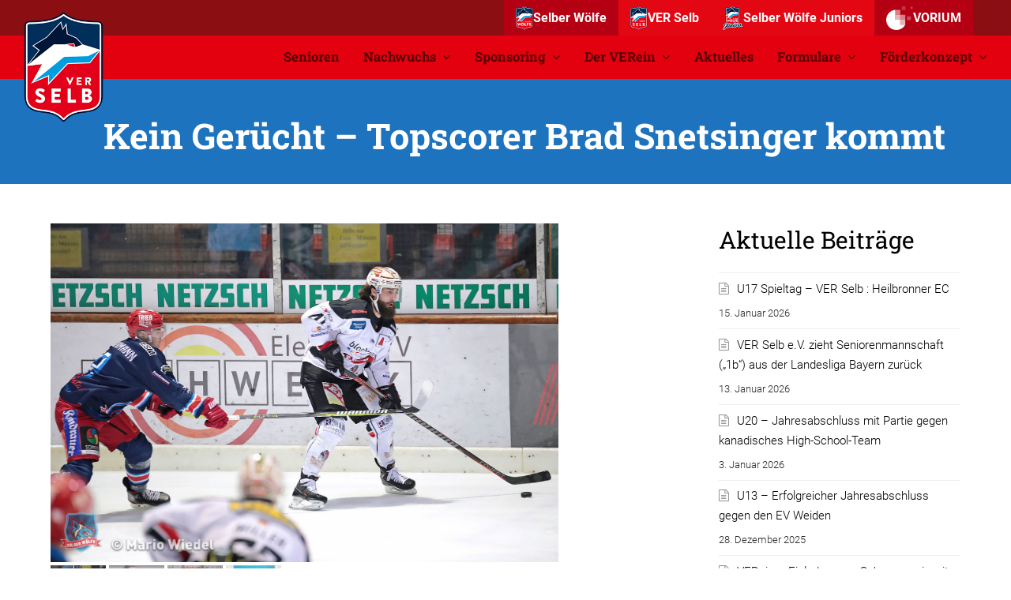

--- FILE ---
content_type: text/html; charset=UTF-8
request_url: https://www.verselb.de/kein-geruecht-topscorer-brad-snetsinger-kommt/
body_size: 27504
content:
<!DOCTYPE html>
<html lang="de" itemscope itemtype="http://schema.org/WebPage">
<head>
<meta charset="UTF-8">
<link rel="profile" href="https://gmpg.org/xfn/11">
<meta name='robots' content='index, follow, max-image-preview:large, max-snippet:-1, max-video-preview:-1' />
<meta name="viewport" content="width=device-width, initial-scale=1">
<meta http-equiv="X-UA-Compatible" content="IE=edge" />
<meta name="generator" content="Total WordPress Theme 4.9.6" />

	<!-- This site is optimized with the Yoast SEO plugin v20.1 - https://yoast.com/wordpress/plugins/seo/ -->
	<title>Kein Gerücht - Topscorer Brad Snetsinger kommt - VER Selb e.V.</title>
	<meta name="description" content="33-Jähriger soll Führungsrolle in der Offensive einnehmen" />
	<link rel="canonical" href="https://www.verselb.de/kein-geruecht-topscorer-brad-snetsinger-kommt/" />
	<meta property="og:locale" content="de_DE" />
	<meta property="og:type" content="article" />
	<meta property="og:title" content="Kein Gerücht - Topscorer Brad Snetsinger kommt - VER Selb e.V." />
	<meta property="og:url" content="https://www.verselb.de/kein-geruecht-topscorer-brad-snetsinger-kommt/" />
	<meta property="og:site_name" content="VER Selb e.V." />
	<meta property="article:publisher" content="https://www.facebook.com/selberwoelfe" />
	<meta property="article:published_time" content="2020-05-08T15:50:44+00:00" />
	<meta property="article:modified_time" content="2020-05-08T16:26:57+00:00" />
	<meta property="og:image" content="https://www.verselb.de/wp-content/uploads/2020/05/VER-Selb_Brad-Snetsinger_Thomas-Manzei-Kopie-1.jpg" />
	<meta property="og:image:width" content="1600" />
	<meta property="og:image:height" content="1200" />
	<meta property="og:image:type" content="image/jpeg" />
	<meta name="author" content="Uwe Dutkiewicz" />
	<meta name="twitter:card" content="summary_large_image" />
	<meta name="twitter:creator" content="@selberwoelfe" />
	<meta name="twitter:site" content="@selberwoelfe" />
	<meta name="twitter:label1" content="Verfasst von" />
	<meta name="twitter:data1" content="Uwe Dutkiewicz" />
	<meta name="twitter:label2" content="Geschätzte Lesezeit" />
	<meta name="twitter:data2" content="5 Minuten" />
	<script type="application/ld+json" class="yoast-schema-graph">{"@context":"https://schema.org","@graph":[{"@type":"Article","@id":"https://www.verselb.de/kein-geruecht-topscorer-brad-snetsinger-kommt/#article","isPartOf":{"@id":"https://www.verselb.de/kein-geruecht-topscorer-brad-snetsinger-kommt/"},"author":{"name":"Uwe Dutkiewicz","@id":"https://www.verselb.de/#/schema/person/607fd31e00cf15bcb94dca292d5ad472"},"headline":"Kein Gerücht &#8211; Topscorer Brad Snetsinger kommt","datePublished":"2020-05-08T15:50:44+00:00","dateModified":"2020-05-08T16:26:57+00:00","mainEntityOfPage":{"@id":"https://www.verselb.de/kein-geruecht-topscorer-brad-snetsinger-kommt/"},"wordCount":992,"publisher":{"@id":"https://www.verselb.de/#organization"},"image":{"@id":"https://www.verselb.de/kein-geruecht-topscorer-brad-snetsinger-kommt/#primaryimage"},"thumbnailUrl":"https://www.verselb.de/wp-content/uploads/2020/05/VER-Selb_Brad-Snetsinger_Thomas-Manzei-Kopie-1.jpg","articleSection":["1. Mannschaft","Highlight","VERein"],"inLanguage":"de"},{"@type":"WebPage","@id":"https://www.verselb.de/kein-geruecht-topscorer-brad-snetsinger-kommt/","url":"https://www.verselb.de/kein-geruecht-topscorer-brad-snetsinger-kommt/","name":"Kein Gerücht - Topscorer Brad Snetsinger kommt - VER Selb e.V.","isPartOf":{"@id":"https://www.verselb.de/#website"},"primaryImageOfPage":{"@id":"https://www.verselb.de/kein-geruecht-topscorer-brad-snetsinger-kommt/#primaryimage"},"image":{"@id":"https://www.verselb.de/kein-geruecht-topscorer-brad-snetsinger-kommt/#primaryimage"},"thumbnailUrl":"https://www.verselb.de/wp-content/uploads/2020/05/VER-Selb_Brad-Snetsinger_Thomas-Manzei-Kopie-1.jpg","datePublished":"2020-05-08T15:50:44+00:00","dateModified":"2020-05-08T16:26:57+00:00","breadcrumb":{"@id":"https://www.verselb.de/kein-geruecht-topscorer-brad-snetsinger-kommt/#breadcrumb"},"inLanguage":"de","potentialAction":[{"@type":"ReadAction","target":["https://www.verselb.de/kein-geruecht-topscorer-brad-snetsinger-kommt/"]}]},{"@type":"ImageObject","inLanguage":"de","@id":"https://www.verselb.de/kein-geruecht-topscorer-brad-snetsinger-kommt/#primaryimage","url":"https://www.verselb.de/wp-content/uploads/2020/05/VER-Selb_Brad-Snetsinger_Thomas-Manzei-Kopie-1.jpg","contentUrl":"https://www.verselb.de/wp-content/uploads/2020/05/VER-Selb_Brad-Snetsinger_Thomas-Manzei-Kopie-1.jpg","width":1600,"height":1200},{"@type":"BreadcrumbList","@id":"https://www.verselb.de/kein-geruecht-topscorer-brad-snetsinger-kommt/#breadcrumb","itemListElement":[{"@type":"ListItem","position":1,"name":"Home","item":"https://www.verselb.de/"},{"@type":"ListItem","position":2,"name":"Kein Gerücht &#8211; Topscorer Brad Snetsinger kommt"}]},{"@type":"WebSite","@id":"https://www.verselb.de/#website","url":"https://www.verselb.de/","name":"VER Selb e.V.","description":"Spitzen Eishockey in Oberfranken","publisher":{"@id":"https://www.verselb.de/#organization"},"potentialAction":[{"@type":"SearchAction","target":{"@type":"EntryPoint","urlTemplate":"https://www.verselb.de/?s={search_term_string}"},"query-input":"required name=search_term_string"}],"inLanguage":"de"},{"@type":"Organization","@id":"https://www.verselb.de/#organization","name":"VER Selb e. V.","url":"https://www.verselb.de/","logo":{"@type":"ImageObject","inLanguage":"de","@id":"https://www.verselb.de/#/schema/logo/image/","url":"https://www.verselb.de/wp-content/uploads/2015/03/ver_logo_500px.png","contentUrl":"https://www.verselb.de/wp-content/uploads/2015/03/ver_logo_500px.png","width":500,"height":471,"caption":"VER Selb e. V."},"image":{"@id":"https://www.verselb.de/#/schema/logo/image/"},"sameAs":["https://www.facebook.com/selberwoelfe","https://twitter.com/selberwoelfe","https://www.instagram.com/selberwoelfe_verselb/","https://www.youtube.com/channel/UCq1vJldbo0jitn0RN6oM2Qw"]},{"@type":"Person","@id":"https://www.verselb.de/#/schema/person/607fd31e00cf15bcb94dca292d5ad472","name":"Uwe Dutkiewicz","image":{"@type":"ImageObject","inLanguage":"de","@id":"https://www.verselb.de/#/schema/person/image/","url":"https://www.verselb.de/wp-content/uploads/2015/09/ver_logo_wolfskopf-150x150.jpg","contentUrl":"https://www.verselb.de/wp-content/uploads/2015/09/ver_logo_wolfskopf-150x150.jpg","caption":"Uwe Dutkiewicz"}}]}</script>
	<!-- / Yoast SEO plugin. -->


<link rel='dns-prefetch' href='//www.googletagmanager.com' />
<link rel='dns-prefetch' href='//api.hockeydata.net' />
<link rel="alternate" type="application/rss+xml" title="VER Selb e.V. &raquo; Feed" href="https://www.verselb.de/feed/" />
<link rel="alternate" type="application/rss+xml" title="VER Selb e.V. &raquo; Kommentar-Feed" href="https://www.verselb.de/comments/feed/" />
		<!-- This site uses the Google Analytics by ExactMetrics plugin v7.12.1 - Using Analytics tracking - https://www.exactmetrics.com/ -->
							<script
				src="//www.googletagmanager.com/gtag/js?id=UA-66266010-3"  data-cfasync="false" data-wpfc-render="false" async></script>
			<script data-cfasync="false" data-wpfc-render="false">
				var em_version = '7.12.1';
				var em_track_user = true;
				var em_no_track_reason = '';
				
								var disableStrs = [
															'ga-disable-UA-66266010-3',
									];

				/* Function to detect opted out users */
				function __gtagTrackerIsOptedOut() {
					for (var index = 0; index < disableStrs.length; index++) {
						if (document.cookie.indexOf(disableStrs[index] + '=true') > -1) {
							return true;
						}
					}

					return false;
				}

				/* Disable tracking if the opt-out cookie exists. */
				if (__gtagTrackerIsOptedOut()) {
					for (var index = 0; index < disableStrs.length; index++) {
						window[disableStrs[index]] = true;
					}
				}

				/* Opt-out function */
				function __gtagTrackerOptout() {
					for (var index = 0; index < disableStrs.length; index++) {
						document.cookie = disableStrs[index] + '=true; expires=Thu, 31 Dec 2099 23:59:59 UTC; path=/';
						window[disableStrs[index]] = true;
					}
				}

				if ('undefined' === typeof gaOptout) {
					function gaOptout() {
						__gtagTrackerOptout();
					}
				}
								window.dataLayer = window.dataLayer || [];

				window.ExactMetricsDualTracker = {
					helpers: {},
					trackers: {},
				};
				if (em_track_user) {
					function __gtagDataLayer() {
						dataLayer.push(arguments);
					}

					function __gtagTracker(type, name, parameters) {
						if (!parameters) {
							parameters = {};
						}

						if (parameters.send_to) {
							__gtagDataLayer.apply(null, arguments);
							return;
						}

						if (type === 'event') {
							
														parameters.send_to = exactmetrics_frontend.ua;
							__gtagDataLayer(type, name, parameters);
													} else {
							__gtagDataLayer.apply(null, arguments);
						}
					}

					__gtagTracker('js', new Date());
					__gtagTracker('set', {
						'developer_id.dNDMyYj': true,
											});
															__gtagTracker('config', 'UA-66266010-3', {"forceSSL":"true"} );
										window.gtag = __gtagTracker;										(function () {
						/* https://developers.google.com/analytics/devguides/collection/analyticsjs/ */
						/* ga and __gaTracker compatibility shim. */
						var noopfn = function () {
							return null;
						};
						var newtracker = function () {
							return new Tracker();
						};
						var Tracker = function () {
							return null;
						};
						var p = Tracker.prototype;
						p.get = noopfn;
						p.set = noopfn;
						p.send = function () {
							var args = Array.prototype.slice.call(arguments);
							args.unshift('send');
							__gaTracker.apply(null, args);
						};
						var __gaTracker = function () {
							var len = arguments.length;
							if (len === 0) {
								return;
							}
							var f = arguments[len - 1];
							if (typeof f !== 'object' || f === null || typeof f.hitCallback !== 'function') {
								if ('send' === arguments[0]) {
									var hitConverted, hitObject = false, action;
									if ('event' === arguments[1]) {
										if ('undefined' !== typeof arguments[3]) {
											hitObject = {
												'eventAction': arguments[3],
												'eventCategory': arguments[2],
												'eventLabel': arguments[4],
												'value': arguments[5] ? arguments[5] : 1,
											}
										}
									}
									if ('pageview' === arguments[1]) {
										if ('undefined' !== typeof arguments[2]) {
											hitObject = {
												'eventAction': 'page_view',
												'page_path': arguments[2],
											}
										}
									}
									if (typeof arguments[2] === 'object') {
										hitObject = arguments[2];
									}
									if (typeof arguments[5] === 'object') {
										Object.assign(hitObject, arguments[5]);
									}
									if ('undefined' !== typeof arguments[1].hitType) {
										hitObject = arguments[1];
										if ('pageview' === hitObject.hitType) {
											hitObject.eventAction = 'page_view';
										}
									}
									if (hitObject) {
										action = 'timing' === arguments[1].hitType ? 'timing_complete' : hitObject.eventAction;
										hitConverted = mapArgs(hitObject);
										__gtagTracker('event', action, hitConverted);
									}
								}
								return;
							}

							function mapArgs(args) {
								var arg, hit = {};
								var gaMap = {
									'eventCategory': 'event_category',
									'eventAction': 'event_action',
									'eventLabel': 'event_label',
									'eventValue': 'event_value',
									'nonInteraction': 'non_interaction',
									'timingCategory': 'event_category',
									'timingVar': 'name',
									'timingValue': 'value',
									'timingLabel': 'event_label',
									'page': 'page_path',
									'location': 'page_location',
									'title': 'page_title',
								};
								for (arg in args) {
																		if (!(!args.hasOwnProperty(arg) || !gaMap.hasOwnProperty(arg))) {
										hit[gaMap[arg]] = args[arg];
									} else {
										hit[arg] = args[arg];
									}
								}
								return hit;
							}

							try {
								f.hitCallback();
							} catch (ex) {
							}
						};
						__gaTracker.create = newtracker;
						__gaTracker.getByName = newtracker;
						__gaTracker.getAll = function () {
							return [];
						};
						__gaTracker.remove = noopfn;
						__gaTracker.loaded = true;
						window['__gaTracker'] = __gaTracker;
					})();
									} else {
										console.log("");
					(function () {
						function __gtagTracker() {
							return null;
						}

						window['__gtagTracker'] = __gtagTracker;
						window['gtag'] = __gtagTracker;
					})();
									}
			</script>
				<!-- / Google Analytics by ExactMetrics -->
		<link rel='stylesheet' id='js_composer_front-css' href='https://www.verselb.de/wp-content/plugins/js_composer/assets/css/js_composer.min.css?ver=6.0.5' media='all' />
<link rel='stylesheet' id='classic-theme-styles-css' href='https://www.verselb.de/wp-includes/css/classic-themes.min.css?ver=1' media='all' />
<style id='global-styles-inline-css'>
body{--wp--preset--color--black: #000000;--wp--preset--color--cyan-bluish-gray: #abb8c3;--wp--preset--color--white: #ffffff;--wp--preset--color--pale-pink: #f78da7;--wp--preset--color--vivid-red: #cf2e2e;--wp--preset--color--luminous-vivid-orange: #ff6900;--wp--preset--color--luminous-vivid-amber: #fcb900;--wp--preset--color--light-green-cyan: #7bdcb5;--wp--preset--color--vivid-green-cyan: #00d084;--wp--preset--color--pale-cyan-blue: #8ed1fc;--wp--preset--color--vivid-cyan-blue: #0693e3;--wp--preset--color--vivid-purple: #9b51e0;--wp--preset--gradient--vivid-cyan-blue-to-vivid-purple: linear-gradient(135deg,rgba(6,147,227,1) 0%,rgb(155,81,224) 100%);--wp--preset--gradient--light-green-cyan-to-vivid-green-cyan: linear-gradient(135deg,rgb(122,220,180) 0%,rgb(0,208,130) 100%);--wp--preset--gradient--luminous-vivid-amber-to-luminous-vivid-orange: linear-gradient(135deg,rgba(252,185,0,1) 0%,rgba(255,105,0,1) 100%);--wp--preset--gradient--luminous-vivid-orange-to-vivid-red: linear-gradient(135deg,rgba(255,105,0,1) 0%,rgb(207,46,46) 100%);--wp--preset--gradient--very-light-gray-to-cyan-bluish-gray: linear-gradient(135deg,rgb(238,238,238) 0%,rgb(169,184,195) 100%);--wp--preset--gradient--cool-to-warm-spectrum: linear-gradient(135deg,rgb(74,234,220) 0%,rgb(151,120,209) 20%,rgb(207,42,186) 40%,rgb(238,44,130) 60%,rgb(251,105,98) 80%,rgb(254,248,76) 100%);--wp--preset--gradient--blush-light-purple: linear-gradient(135deg,rgb(255,206,236) 0%,rgb(152,150,240) 100%);--wp--preset--gradient--blush-bordeaux: linear-gradient(135deg,rgb(254,205,165) 0%,rgb(254,45,45) 50%,rgb(107,0,62) 100%);--wp--preset--gradient--luminous-dusk: linear-gradient(135deg,rgb(255,203,112) 0%,rgb(199,81,192) 50%,rgb(65,88,208) 100%);--wp--preset--gradient--pale-ocean: linear-gradient(135deg,rgb(255,245,203) 0%,rgb(182,227,212) 50%,rgb(51,167,181) 100%);--wp--preset--gradient--electric-grass: linear-gradient(135deg,rgb(202,248,128) 0%,rgb(113,206,126) 100%);--wp--preset--gradient--midnight: linear-gradient(135deg,rgb(2,3,129) 0%,rgb(40,116,252) 100%);--wp--preset--duotone--dark-grayscale: url('#wp-duotone-dark-grayscale');--wp--preset--duotone--grayscale: url('#wp-duotone-grayscale');--wp--preset--duotone--purple-yellow: url('#wp-duotone-purple-yellow');--wp--preset--duotone--blue-red: url('#wp-duotone-blue-red');--wp--preset--duotone--midnight: url('#wp-duotone-midnight');--wp--preset--duotone--magenta-yellow: url('#wp-duotone-magenta-yellow');--wp--preset--duotone--purple-green: url('#wp-duotone-purple-green');--wp--preset--duotone--blue-orange: url('#wp-duotone-blue-orange');--wp--preset--font-size--small: 13px;--wp--preset--font-size--medium: 20px;--wp--preset--font-size--large: 36px;--wp--preset--font-size--x-large: 42px;--wp--preset--spacing--20: 0.44rem;--wp--preset--spacing--30: 0.67rem;--wp--preset--spacing--40: 1rem;--wp--preset--spacing--50: 1.5rem;--wp--preset--spacing--60: 2.25rem;--wp--preset--spacing--70: 3.38rem;--wp--preset--spacing--80: 5.06rem;}:where(.is-layout-flex){gap: 0.5em;}body .is-layout-flow > .alignleft{float: left;margin-inline-start: 0;margin-inline-end: 2em;}body .is-layout-flow > .alignright{float: right;margin-inline-start: 2em;margin-inline-end: 0;}body .is-layout-flow > .aligncenter{margin-left: auto !important;margin-right: auto !important;}body .is-layout-constrained > .alignleft{float: left;margin-inline-start: 0;margin-inline-end: 2em;}body .is-layout-constrained > .alignright{float: right;margin-inline-start: 2em;margin-inline-end: 0;}body .is-layout-constrained > .aligncenter{margin-left: auto !important;margin-right: auto !important;}body .is-layout-constrained > :where(:not(.alignleft):not(.alignright):not(.alignfull)){max-width: var(--wp--style--global--content-size);margin-left: auto !important;margin-right: auto !important;}body .is-layout-constrained > .alignwide{max-width: var(--wp--style--global--wide-size);}body .is-layout-flex{display: flex;}body .is-layout-flex{flex-wrap: wrap;align-items: center;}body .is-layout-flex > *{margin: 0;}:where(.wp-block-columns.is-layout-flex){gap: 2em;}.has-black-color{color: var(--wp--preset--color--black) !important;}.has-cyan-bluish-gray-color{color: var(--wp--preset--color--cyan-bluish-gray) !important;}.has-white-color{color: var(--wp--preset--color--white) !important;}.has-pale-pink-color{color: var(--wp--preset--color--pale-pink) !important;}.has-vivid-red-color{color: var(--wp--preset--color--vivid-red) !important;}.has-luminous-vivid-orange-color{color: var(--wp--preset--color--luminous-vivid-orange) !important;}.has-luminous-vivid-amber-color{color: var(--wp--preset--color--luminous-vivid-amber) !important;}.has-light-green-cyan-color{color: var(--wp--preset--color--light-green-cyan) !important;}.has-vivid-green-cyan-color{color: var(--wp--preset--color--vivid-green-cyan) !important;}.has-pale-cyan-blue-color{color: var(--wp--preset--color--pale-cyan-blue) !important;}.has-vivid-cyan-blue-color{color: var(--wp--preset--color--vivid-cyan-blue) !important;}.has-vivid-purple-color{color: var(--wp--preset--color--vivid-purple) !important;}.has-black-background-color{background-color: var(--wp--preset--color--black) !important;}.has-cyan-bluish-gray-background-color{background-color: var(--wp--preset--color--cyan-bluish-gray) !important;}.has-white-background-color{background-color: var(--wp--preset--color--white) !important;}.has-pale-pink-background-color{background-color: var(--wp--preset--color--pale-pink) !important;}.has-vivid-red-background-color{background-color: var(--wp--preset--color--vivid-red) !important;}.has-luminous-vivid-orange-background-color{background-color: var(--wp--preset--color--luminous-vivid-orange) !important;}.has-luminous-vivid-amber-background-color{background-color: var(--wp--preset--color--luminous-vivid-amber) !important;}.has-light-green-cyan-background-color{background-color: var(--wp--preset--color--light-green-cyan) !important;}.has-vivid-green-cyan-background-color{background-color: var(--wp--preset--color--vivid-green-cyan) !important;}.has-pale-cyan-blue-background-color{background-color: var(--wp--preset--color--pale-cyan-blue) !important;}.has-vivid-cyan-blue-background-color{background-color: var(--wp--preset--color--vivid-cyan-blue) !important;}.has-vivid-purple-background-color{background-color: var(--wp--preset--color--vivid-purple) !important;}.has-black-border-color{border-color: var(--wp--preset--color--black) !important;}.has-cyan-bluish-gray-border-color{border-color: var(--wp--preset--color--cyan-bluish-gray) !important;}.has-white-border-color{border-color: var(--wp--preset--color--white) !important;}.has-pale-pink-border-color{border-color: var(--wp--preset--color--pale-pink) !important;}.has-vivid-red-border-color{border-color: var(--wp--preset--color--vivid-red) !important;}.has-luminous-vivid-orange-border-color{border-color: var(--wp--preset--color--luminous-vivid-orange) !important;}.has-luminous-vivid-amber-border-color{border-color: var(--wp--preset--color--luminous-vivid-amber) !important;}.has-light-green-cyan-border-color{border-color: var(--wp--preset--color--light-green-cyan) !important;}.has-vivid-green-cyan-border-color{border-color: var(--wp--preset--color--vivid-green-cyan) !important;}.has-pale-cyan-blue-border-color{border-color: var(--wp--preset--color--pale-cyan-blue) !important;}.has-vivid-cyan-blue-border-color{border-color: var(--wp--preset--color--vivid-cyan-blue) !important;}.has-vivid-purple-border-color{border-color: var(--wp--preset--color--vivid-purple) !important;}.has-vivid-cyan-blue-to-vivid-purple-gradient-background{background: var(--wp--preset--gradient--vivid-cyan-blue-to-vivid-purple) !important;}.has-light-green-cyan-to-vivid-green-cyan-gradient-background{background: var(--wp--preset--gradient--light-green-cyan-to-vivid-green-cyan) !important;}.has-luminous-vivid-amber-to-luminous-vivid-orange-gradient-background{background: var(--wp--preset--gradient--luminous-vivid-amber-to-luminous-vivid-orange) !important;}.has-luminous-vivid-orange-to-vivid-red-gradient-background{background: var(--wp--preset--gradient--luminous-vivid-orange-to-vivid-red) !important;}.has-very-light-gray-to-cyan-bluish-gray-gradient-background{background: var(--wp--preset--gradient--very-light-gray-to-cyan-bluish-gray) !important;}.has-cool-to-warm-spectrum-gradient-background{background: var(--wp--preset--gradient--cool-to-warm-spectrum) !important;}.has-blush-light-purple-gradient-background{background: var(--wp--preset--gradient--blush-light-purple) !important;}.has-blush-bordeaux-gradient-background{background: var(--wp--preset--gradient--blush-bordeaux) !important;}.has-luminous-dusk-gradient-background{background: var(--wp--preset--gradient--luminous-dusk) !important;}.has-pale-ocean-gradient-background{background: var(--wp--preset--gradient--pale-ocean) !important;}.has-electric-grass-gradient-background{background: var(--wp--preset--gradient--electric-grass) !important;}.has-midnight-gradient-background{background: var(--wp--preset--gradient--midnight) !important;}.has-small-font-size{font-size: var(--wp--preset--font-size--small) !important;}.has-medium-font-size{font-size: var(--wp--preset--font-size--medium) !important;}.has-large-font-size{font-size: var(--wp--preset--font-size--large) !important;}.has-x-large-font-size{font-size: var(--wp--preset--font-size--x-large) !important;}
.wp-block-navigation a:where(:not(.wp-element-button)){color: inherit;}
:where(.wp-block-columns.is-layout-flex){gap: 2em;}
.wp-block-pullquote{font-size: 1.5em;line-height: 1.6;}
</style>
<link rel='stylesheet' id='widgets-on-pages-css' href='https://www.verselb.de/wp-content/plugins/widgets-on-pages/public/css/widgets-on-pages-public.css?ver=1.4.0' media='all' />
<link rel='stylesheet' id='layerslider-css' href='https://www.verselb.de/wp-content/plugins/LayerSlider/static/css/layerslider.css?ver=5.3.2' media='all' />
<link rel='stylesheet' id='ls-google-fonts-css' href='https://fonts.googleapis.com/css?family=Lato:100,300,regular,700,900%7COpen+Sans:300%7CIndie+Flower:regular%7COswald:300,regular,700&#038;subset=latin%2Clatin-ext' media='all' />
<link rel='stylesheet' id='contact-form-7-css' href='https://www.verselb.de/wp-content/plugins/contact-form-7/includes/css/styles.css?ver=5.7.4' media='all' />
<link rel='stylesheet' id='los-template-css' href='https://api.hockeydata.net/css/?los_template_default&#038;ver=6.1.9' media='all' />
<link rel='stylesheet' id='rs-plugin-settings-css' href='https://www.verselb.de/wp-content/plugins/revslider/public/assets/css/settings.css?ver=5.4.8.3' media='all' />
<style id='rs-plugin-settings-inline-css'>
.tp-caption a{color:#ff7302;text-shadow:none;white-space:normal!important;-webkit-transition:all 0.2s ease-out;-moz-transition:all 0.2s ease-out;-o-transition:all 0.2s ease-out;-ms-transition:all 0.2s ease-out}.tp-caption a:hover{color:#ffa902}.largeredbtn{font-family:"Raleway",sans-serif;font-weight:900;font-size:16px;line-height:60px;color:#fff !important;text-decoration:none;padding-left:40px;padding-right:80px;padding-top:22px;padding-bottom:22px;background:rgb(234,91,31); background:-moz-linear-gradient(top,rgba(234,91,31,1) 0%,rgba(227,58,12,1) 100%); background:-webkit-gradient(linear,left top,left bottom,color-stop(0%,rgba(234,91,31,1)),color-stop(100%,rgba(227,58,12,1))); background:-webkit-linear-gradient(top,rgba(234,91,31,1) 0%,rgba(227,58,12,1) 100%); background:-o-linear-gradient(top,rgba(234,91,31,1) 0%,rgba(227,58,12,1) 100%); background:-ms-linear-gradient(top,rgba(234,91,31,1) 0%,rgba(227,58,12,1) 100%); background:linear-gradient(to bottom,rgba(234,91,31,1) 0%,rgba(227,58,12,1) 100%); filter:progid:DXImageTransform.Microsoft.gradient( startColorstr='#ea5b1f',endColorstr='#e33a0c',GradientType=0 )}.largeredbtn:hover{background:rgb(227,58,12); background:-moz-linear-gradient(top,rgba(227,58,12,1) 0%,rgba(234,91,31,1) 100%); background:-webkit-gradient(linear,left top,left bottom,color-stop(0%,rgba(227,58,12,1)),color-stop(100%,rgba(234,91,31,1))); background:-webkit-linear-gradient(top,rgba(227,58,12,1) 0%,rgba(234,91,31,1) 100%); background:-o-linear-gradient(top,rgba(227,58,12,1) 0%,rgba(234,91,31,1) 100%); background:-ms-linear-gradient(top,rgba(227,58,12,1) 0%,rgba(234,91,31,1) 100%); background:linear-gradient(to bottom,rgba(227,58,12,1) 0%,rgba(234,91,31,1) 100%); filter:progid:DXImageTransform.Microsoft.gradient( startColorstr='#e33a0c',endColorstr='#ea5b1f',GradientType=0 )}.fullrounded img{-webkit-border-radius:400px;-moz-border-radius:400px;border-radius:400px}
</style>
<link rel='stylesheet' id='dashicons-css' href='https://www.verselb.de/wp-includes/css/dashicons.min.css?ver=6.1.9' media='all' />
<link rel='stylesheet' id='sportspress-general-css' href='//www.verselb.de/wp-content/plugins/sportspress-pro/includes/sportspress/assets/css/sportspress.css?ver=2.7.1' media='all' />
<link rel='stylesheet' id='sportspress-icons-css' href='//www.verselb.de/wp-content/plugins/sportspress-pro/includes/sportspress/assets/css/icons.css?ver=2.7' media='all' />
<link rel='stylesheet' id='sportspress-twitter-css' href='//www.verselb.de/wp-content/plugins/sportspress-pro/includes/sportspress-twitter/css/sportspress-twitter.css?ver=2.1.2' media='all' />
<link rel='stylesheet' id='sportspress-roboto-css' href='//fonts.googleapis.com/css?family=Roboto%3A400%2C500&#038;subset=cyrillic%2Ccyrillic-ext%2Cgreek%2Cgreek-ext%2Clatin-ext%2Cvietnamese&#038;ver=2.7' media='all' />
<link rel='stylesheet' id='sportspress-style-css' href='//www.verselb.de/wp-content/plugins/sportspress-pro/includes/sportspress/assets/css/sportspress-style.css?ver=2.7' media='all' />
<link rel='stylesheet' id='sportspress-style-ltr-css' href='//www.verselb.de/wp-content/plugins/sportspress-pro/includes/sportspress/assets/css/sportspress-style-ltr.css?ver=2.7' media='all' />
<link rel='stylesheet' id='plugin-styles-css' href='https://www.verselb.de/wp-content/plugins/svv-utilities/css/app.css?ver=6.1.9' media='all' />
<link rel='stylesheet' id='ppress-frontend-css' href='https://www.verselb.de/wp-content/plugins/wp-user-avatar/assets/css/frontend.min.css?ver=4.7.0' media='all' />
<link rel='stylesheet' id='ppress-flatpickr-css' href='https://www.verselb.de/wp-content/plugins/wp-user-avatar/assets/flatpickr/flatpickr.min.css?ver=4.7.0' media='all' />
<link rel='stylesheet' id='ppress-select2-css' href='https://www.verselb.de/wp-content/plugins/wp-user-avatar/assets/select2/select2.min.css?ver=6.1.9' media='all' />
<link rel='stylesheet' id='wpex-style-css' href='https://www.verselb.de/wp-content/themes/Selber-Woelfe/style.css?ver=4.9.6' media='all' />
<link rel='stylesheet' id='wpex-visual-composer-css' href='https://www.verselb.de/wp-content/themes/Selber-Woelfe/assets/css/wpex-visual-composer.css?ver=4.9.6' media='all' />
<link rel='stylesheet' id='wpex-google-font-roboto-css' href='//fonts.googleapis.com/css?family=Roboto:100,200,300,400,500,600,700,800,900,100i,200i,300i,400i,500i,600i,700i,800i,900i&#038;subset=latin' media='all' />
<link rel='stylesheet' id='wpex-google-font-roboto-slab-css' href='//fonts.googleapis.com/css?family=Roboto+Slab:100,200,300,400,500,600,700,800,900,100i,200i,300i,400i,500i,600i,700i,800i,900i&#038;subset=latin' media='all' />
<link rel='stylesheet' id='animsition-css' href='https://www.verselb.de/wp-content/themes/Selber-Woelfe/assets/lib/animsition/animsition.css?ver=6.1.9' media='all' />
<link rel='stylesheet' id='wpex-layerslider-css' href='https://www.verselb.de/wp-content/themes/Selber-Woelfe/assets/css/wpex-layerslider.css?ver=4.9.6' media='all' />
<link rel='stylesheet' id='tablepress-default-css' href='https://www.verselb.de/wp-content/plugins/tablepress/css/build/default.css?ver=2.0.4' media='all' />
<!--[if lt IE 9]>
<link rel='stylesheet' id='vc_lte_ie9-css' href='https://www.verselb.de/wp-content/plugins/js_composer/assets/css/vc_lte_ie9.min.css?ver=6.0.5' media='screen' />
<![endif]-->
<!--[if IE 8]>
<link rel='stylesheet' id='wpex-ie8-css' href='https://www.verselb.de/wp-content/themes/Selber-Woelfe/assets/css/wpex-ie8.css?ver=4.9.6' media='all' />
<![endif]-->
<!--[if IE 9]>
<link rel='stylesheet' id='wpex-ie9-css' href='https://www.verselb.de/wp-content/themes/Selber-Woelfe/assets/css/wpex-ie9.css?ver=4.9.6' media='all' />
<![endif]-->
<link rel='stylesheet' id='bsf-Defaults-css' href='https://www.verselb.de/wp-content/uploads/smile_fonts/Defaults/Defaults.css?ver=3.19.13' media='all' />
<style type="text/css"> /* SportsPress Frontend CSS */ .sp-event-calendar tbody td a,.sp-event-calendar tbody td a:hover{background: none;}.sp-data-table th,.sp-calendar th,.sp-data-table tfoot,.sp-calendar tfoot,.sp-button,.sp-heading{background:#003660 !important}.sp-calendar tbody a{color:#003660 !important}.sp-data-table tbody,.sp-calendar tbody{background: #f9f9f9 !important}.sp-data-table tbody,.sp-calendar tbody{color: #222222 !important}.sp-data-table th,.sp-data-table th a,.sp-data-table tfoot,.sp-data-table tfoot a,.sp-calendar th,.sp-calendar th a,.sp-calendar tfoot,.sp-calendar tfoot a,.sp-button,.sp-heading{color: #ffffff !important}.sp-data-table tbody a,.sp-data-table tbody a:hover,.sp-calendar tbody a:focus{color: #cf0606 !important}.sp-highlight,.sp-calendar td#today{background: #ffffff !important}.sp-data-table th,.sp-template-countdown .sp-event-venue,.sp-template-countdown .sp-event-league,.sp-template-gallery .gallery-caption{background:#003660 !important}.sp-data-table th,.sp-template-countdown .sp-event-venue,.sp-template-countdown .sp-event-league,.sp-template-gallery .gallery-caption{border-color:#001c46 !important}.sp-table-caption,.sp-data-table,.sp-data-table tfoot,.sp-template .sp-view-all-link,.sp-template-gallery .sp-gallery-group-name,.sp-template-gallery .sp-gallery-wrapper,.sp-template-countdown .sp-event-name,.sp-countdown time,.sp-template-details dl,.sp-event-statistics .sp-statistic-bar,.sp-tournament-bracket .sp-team-name,.sp-profile-selector{background:#f9f9f9 !important}.sp-table-caption,.sp-data-table,.sp-data-table td,.sp-template .sp-view-all-link,.sp-template-gallery .sp-gallery-group-name,.sp-template-gallery .sp-gallery-wrapper,.sp-template-countdown .sp-event-name,.sp-countdown time,.sp-countdown span,.sp-template-details dl,.sp-event-statistics .sp-statistic-bar,.sp-tournament-bracket thead th,.sp-tournament-bracket .sp-team-name,.sp-tournament-bracket .sp-event,.sp-profile-selector{border-color:#dfdfdf !important}.sp-tournament-bracket .sp-team .sp-team-name:before{border-left-color:#dfdfdf !important;border-right-color:#dfdfdf !important}.sp-data-table .sp-highlight,.sp-data-table .highlighted td,.sp-template-scoreboard td:hover{background:#f3f3f3 !important}.sp-template *,.sp-data-table *,.sp-table-caption,.sp-data-table tfoot a:hover,.sp-template .sp-view-all-link a:hover,.sp-template-gallery .sp-gallery-group-name,.sp-template-details dd,.sp-template-event-logos .sp-team-result,.sp-template-event-blocks .sp-event-results,.sp-template-scoreboard a,.sp-template-scoreboard a:hover,.sp-tournament-bracket,.sp-tournament-bracket .sp-event .sp-event-title:hover,.sp-tournament-bracket .sp-event .sp-event-title:hover *{color:#222222 !important}.sp-template .sp-view-all-link a,.sp-countdown span small,.sp-template-event-calendar tfoot a,.sp-template-event-blocks .sp-event-date,.sp-template-details dt,.sp-template-scoreboard .sp-scoreboard-date,.sp-tournament-bracket th,.sp-tournament-bracket .sp-event .sp-event-title,.sp-template-scoreboard .sp-scoreboard-date,.sp-tournament-bracket .sp-event .sp-event-title *{color:rgba(34,34,34,0.5) !important}.sp-data-table th,.sp-template-countdown .sp-event-venue,.sp-template-countdown .sp-event-league,.sp-template-gallery .gallery-item a,.sp-template-gallery .gallery-caption,.sp-template-scoreboard .sp-scoreboard-nav,.sp-tournament-bracket .sp-team-name:hover,.sp-tournament-bracket thead th,.sp-tournament-bracket .sp-heading{color:#ffffff !important}.sp-template a,.sp-data-table a,.sp-tab-menu-item-active a, .sp-tab-menu-item-active a:hover,.sp-template .sp-message{color:#cf0606 !important}.sp-template-gallery .gallery-caption strong,.sp-tournament-bracket .sp-team-name:hover,.sp-template-scoreboard .sp-scoreboard-nav,.sp-tournament-bracket .sp-heading{background:#cf0606 !important}.sp-tournament-bracket .sp-team-name:hover,.sp-tournament-bracket .sp-heading,.sp-tab-menu-item-active a, .sp-tab-menu-item-active a:hover,.sp-template .sp-message{border-color:#cf0606 !important}.sp-data-table th,.sp-data-table td{padding: 10px !important} @media only screen and (min-width: 40.063em) {.sp-header{top: 20px}} /* SportsPress Custom CSS */ .sp-template-details dt {
    font-size: 1.2em !important;
}

.sp-template-details dd {
    font-size: 1.2em !important;
    padding-left: 130px !important;
    margin-top: -26px !important;
}

.sp-template-logo, .sp-template-photo {
    display: none;
}</style><script src='https://www.verselb.de/wp-content/plugins/google-analytics-dashboard-for-wp/assets/js/frontend-gtag.min.js?ver=7.12.1' id='exactmetrics-frontend-script-js'></script>
<script data-cfasync="false" data-wpfc-render="false" id='exactmetrics-frontend-script-js-extra'>var exactmetrics_frontend = {"js_events_tracking":"true","download_extensions":"zip,mp3,mpeg,pdf,docx,pptx,xlsx,rar","inbound_paths":"[{\"path\":\"\\\/go\\\/\",\"label\":\"affiliate\"},{\"path\":\"\\\/recommend\\\/\",\"label\":\"affiliate\"}]","home_url":"https:\/\/www.verselb.de","hash_tracking":"false","ua":"UA-66266010-3","v4_id":""};</script>
<script src='https://www.verselb.de/wp-content/plugins/LayerSlider/static/js/greensock.js?ver=1.11.8' id='greensock-js'></script>
<script src='https://www.verselb.de/wp-includes/js/jquery/jquery.min.js?ver=3.6.1' id='jquery-core-js'></script>
<script src='https://www.verselb.de/wp-includes/js/jquery/jquery-migrate.min.js?ver=3.3.2' id='jquery-migrate-js'></script>
<script src='https://www.verselb.de/wp-content/plugins/LayerSlider/static/js/layerslider.kreaturamedia.jquery.js?ver=5.3.2' id='layerslider-js'></script>
<script src='https://www.verselb.de/wp-content/plugins/LayerSlider/static/js/layerslider.transitions.js?ver=5.3.2' id='layerslider-transitions-js'></script>
<script src='https://www.verselb.de/wp-content/plugins/revslider/public/assets/js/jquery.themepunch.tools.min.js?ver=5.4.8.3' id='tp-tools-js'></script>
<script src='https://www.verselb.de/wp-content/plugins/revslider/public/assets/js/jquery.themepunch.revolution.min.js?ver=5.4.8.3' id='revmin-js'></script>
<script src='https://www.verselb.de/wp-content/plugins/sportspress-pro/includes/sportspress-facebook/js/sportspress-facebook-sdk.js?ver=2.11' id='sportspress-facebook-sdk-js'></script>
<script src='https://www.verselb.de/wp-content/plugins/wp-user-avatar/assets/flatpickr/flatpickr.min.js?ver=4.7.0' id='ppress-flatpickr-js'></script>
<script src='https://www.verselb.de/wp-content/plugins/wp-user-avatar/assets/select2/select2.min.js?ver=4.7.0' id='ppress-select2-js'></script>
<!--[if lt IE 9]>
<script src='https://www.verselb.de/wp-content/themes/Selber-Woelfe/assets/js/dynamic/html5.js?ver=4.9.6' id='wpex-html5shiv-js'></script>
<![endif]-->
<script src='https://www.verselb.de/wp-content/themes/Selber-Woelfe/assets/lib/animsition/animsition.js?ver=4.0.2' id='animsition-js'></script>
<script id='wpex-animsition-init-js-extra'>
var wpexAnimsition = {"loading":"1","loadingClass":"wpex-animsition-loading","loadingInner":"W\u00f6lfe geben niemals auf!","inDuration":"250","outDuration":"250","inClass":"fade-in-up","outClass":"fade-out-down","linkElement":"a[href]:not([target=\"_blank\"]):not([href^=\"#\"]):not([href*=\"javascript\"]):not([href*=\".jpg\"]):not([href*=\".jpeg\"]):not([href*=\".gif\"]):not([href*=\".png\"]):not([href*=\".mov\"]):not([href*=\".swf\"]):not([href*=\".mp4\"]):not([href*=\".flv\"]):not([href*=\".avi\"]):not([href*=\".mp3\"]):not([href^=\"mailto:\"]):not([href*=\"?\"]):not([href*=\"#localscroll\"]):not(\".wpex-lightbox,.local-scroll-link,.exclude-from-page-animation,.wcmenucart,.local-scroll,.about_paypal\")"};
</script>
<script src='https://www.verselb.de/wp-content/themes/Selber-Woelfe/assets/js/dynamic/animsition-init.js?ver=1.0.0' id='wpex-animsition-init-js'></script>

<!-- Von Site Kit hinzugefügtes Google-Analytics-Snippet -->
<script src='https://www.googletagmanager.com/gtag/js?id=UA-66266010-3' id='google_gtagjs-js' async></script>
<script id='google_gtagjs-js-after'>
window.dataLayer = window.dataLayer || [];function gtag(){dataLayer.push(arguments);}
gtag('set', 'linker', {"domains":["www.verselb.de"]} );
gtag("js", new Date());
gtag("set", "developer_id.dZTNiMT", true);
gtag("config", "UA-66266010-3", {"anonymize_ip":true});
</script>

<!-- Ende des von Site Kit hinzugefügten Google-Analytics-Snippets -->
<link rel="https://api.w.org/" href="https://www.verselb.de/wp-json/" /><link rel="alternate" type="application/json" href="https://www.verselb.de/wp-json/wp/v2/posts/53983" /><link rel="EditURI" type="application/rsd+xml" title="RSD" href="https://www.verselb.de/xmlrpc.php?rsd" />
<link rel="wlwmanifest" type="application/wlwmanifest+xml" href="https://www.verselb.de/wp-includes/wlwmanifest.xml" />
<link rel='shortlink' href='https://www.verselb.de/?p=53983' />
<link rel="alternate" type="application/json+oembed" href="https://www.verselb.de/wp-json/oembed/1.0/embed?url=https%3A%2F%2Fwww.verselb.de%2Fkein-geruecht-topscorer-brad-snetsinger-kommt%2F" />
<link rel="alternate" type="text/xml+oembed" href="https://www.verselb.de/wp-json/oembed/1.0/embed?url=https%3A%2F%2Fwww.verselb.de%2Fkein-geruecht-topscorer-brad-snetsinger-kommt%2F&#038;format=xml" />
<!-- analytics-code google analytics manual tracking code --><script type="text/javascript">
var gaProperty = 'UA-66266010-3';
var disableStr = 'ga-disable-' + gaProperty;
if (document.cookie.indexOf(disableStr + '=true') > -1) {
window[disableStr] = true;
}
function gaOptout() {
document.cookie = disableStr + '=true; expires=Thu, 31 Dec 2099 23:59:59 UTC; path=/';
window[disableStr] = true;
alert('Das Tracking durch Google Analytics wurde in Ihrem Browser für diese Website deaktiviert.');
}
</script>
<script>
  (function(i,s,o,g,r,a,m){i['GoogleAnalyticsObject']=r;i[r]=i[r]||function(){
  (i[r].q=i[r].q||[]).push(arguments)},i[r].l=1*new Date();a=s.createElement(o),
  m=s.getElementsByTagName(o)[0];a.async=1;a.src=g;m.parentNode.insertBefore(a,m)
  })(window,document,'script','https://www.google-analytics.com/analytics.js','ga');

  ga('create', 'UA-66266010-3', 'auto');
  ga('set', 'anonymizeIp', true);
  ga('send', 'pageview');

</script><!--  --><meta name="generator" content="Site Kit by Google 1.94.0" />		<meta charset="utf-8">
		<meta name="abstract" content="Spitzen Eishockey in Oberfranken">
		<meta name="author" content="Perishable">
		<meta name="classification" content="1. Mannschaft, 1B, Eis- und Rollkunstlauf, Eisstocksport, Fanprojekt, Highlight, Homestorys 2018, Homestorys 2020, Homestorys2019, Jugend, Junioren, Kleinschüler, Kleinstschüler, Meisterrunde Oberliga, Playoffs Oberliga, Playoffs Oberliga 2019, Schüler, U14/Knaben, U20, U23, U8 und Anfänger, VERein, Vorbereitung Oberliga">
		<meta name="copyright" content="Copyright Selber Wölfe - All rights Reserved.">
		<meta name="designer" content="WPExplorer">
		<meta name="distribution" content="Global">
		<meta name="language" content="de-DE">
		<meta name="publisher" content="Selber Wölfe">
		<meta name="rating" content="General">
		<meta name="resource-type" content="Document">
		<meta name="revisit-after" content="3">
		<meta name="subject" content="1. Mannschaft, 1B, Eis- und Rollkunstlauf, Eisstocksport, Fanprojekt, Highlight, Homestorys 2018, Homestorys 2020, Homestorys2019, Jugend, Junioren, Kleinschüler, Kleinstschüler, Meisterrunde Oberliga, Playoffs Oberliga, Playoffs Oberliga 2019, Schüler, U14/Knaben, U20, U23, U8 und Anfänger, VERein, Vorbereitung Oberliga">
		<meta name="template" content="Total">
		<meta name="robots" content="index,follow">
		<meta name="google-site-verification" content="I05Zxx64n-J6LXo9h9Z0FILWhCzIpNrkvBFUpObyAC4" />

	<!-- Retina Logo -->
	<script>
		jQuery( function( $ ){
			if ( window.devicePixelRatio >= 2 ) {
				$( "#site-logo img.logo-img" ).attr( "src", "https://www.verselb.de/wp-content/uploads/2022/07/ver-logo-500.png" ).css( "max-height","185px" );
			}
		} );
	</script>

<link rel="icon" href="https://www.verselb.de/wp-content/uploads/2025/02/cropped-sw-favion-512.png" sizes="32x32"><link rel="shortcut icon" href="https://www.verselb.de/wp-content/uploads/2025/02/cropped-sw-favion-512.png"><link rel="apple-touch-icon" href="https://www.verselb.de/wp-content/uploads/2025/02/cropped-sw-favion-512.png" sizes="57x57" ><link rel="apple-touch-icon" href="https://www.verselb.de/wp-content/uploads/2025/02/cropped-sw-favion-512.png" sizes="76x76" ><link rel="apple-touch-icon" href="https://www.verselb.de/wp-content/uploads/2025/02/cropped-sw-favion-512.png" sizes="120x120"><link rel="apple-touch-icon" href="https://www.verselb.de/wp-content/uploads/2025/02/cropped-sw-favion-512.png" sizes="114x114"><noscript><style>body .wpex-vc-row-stretched, body .vc_row-o-full-height { visibility: visible; }</style></noscript><script type="text/javascript">function setREVStartSize(e){									
						try{ e.c=jQuery(e.c);var i=jQuery(window).width(),t=9999,r=0,n=0,l=0,f=0,s=0,h=0;
							if(e.responsiveLevels&&(jQuery.each(e.responsiveLevels,function(e,f){f>i&&(t=r=f,l=e),i>f&&f>r&&(r=f,n=e)}),t>r&&(l=n)),f=e.gridheight[l]||e.gridheight[0]||e.gridheight,s=e.gridwidth[l]||e.gridwidth[0]||e.gridwidth,h=i/s,h=h>1?1:h,f=Math.round(h*f),"fullscreen"==e.sliderLayout){var u=(e.c.width(),jQuery(window).height());if(void 0!=e.fullScreenOffsetContainer){var c=e.fullScreenOffsetContainer.split(",");if (c) jQuery.each(c,function(e,i){u=jQuery(i).length>0?u-jQuery(i).outerHeight(!0):u}),e.fullScreenOffset.split("%").length>1&&void 0!=e.fullScreenOffset&&e.fullScreenOffset.length>0?u-=jQuery(window).height()*parseInt(e.fullScreenOffset,0)/100:void 0!=e.fullScreenOffset&&e.fullScreenOffset.length>0&&(u-=parseInt(e.fullScreenOffset,0))}f=u}else void 0!=e.minHeight&&f<e.minHeight&&(f=e.minHeight);e.c.closest(".rev_slider_wrapper").css({height:f})					
						}catch(d){console.log("Failure at Presize of Slider:"+d)}						
					};</script>
<style type="text/css"> .-hd-util-intellitable .-hd-util-intellitable-data th { color: #000000; } .-hd-button.-hd-button-active { color: #000000; } .-hd-util-tabs .-hd-util-tabs-button { color: #000000; } .-hd-util-tabs .-hd-util-tabs-button:hover { color: #000000; } .-hd-los-schedule .-hd-los-schedule-overtime { color: #000000; } .-hd-los-schedule .-hd-los-schedule-shootout { color: #000000; } .-hd-los-knockout-stage .-hd-los-knockout-stage-phase-header { color: #000000; } .-hd-los-knockout-stage .-hd-los-knockout-stage-phase-encounter-header { color: #000000; } .-hd-los-knockout-stage .-hd-los-knockout-stage-phase-encounter-info { color: #000000; } .-hd-los-knockout-stage .-hd-los-knockout-stage-phase-encounter-games.-hd-util-intellitable .-hd-util-intellitable-data .-hd-los-knockout-stage-overtime { color: #000000; } .-hd-los-knockout-stage .-hd-los-knockout-stage-phase-encounter-games.-hd-util-intellitable .-hd-util-intellitable-data .-hd-los-knockout-stage-shootout { color: #000000; } .-hd-los-knockout-stage-compact .-hd-los-knockout-stage-compact-phase-header { color: #000000; } .-hd-los-game-slider .-hd-util-slider { color: #000000; } .-hd-los-game-ticker .-hd-los-game-ticker-game { color: #000000; } .-hd-los-game-live-box .-hd-los-game-live-box-game-info { color: #000000; } .-hd-los-game-live-box .-hd-los-game-live-box-period-stats { color: #000000; } .-hd-los-game-live-box .-hd-los-game-live-box-tabs .-hd-util-tabs-button:hover { color: #000000; } .-hd-los-game-live-box .-hd-los-game-live-box-tabs .-hd-util-tabs-content { color: #000000; } .-hd-los-game-scores .-hd-util-intellitable .-hd-util-intellitable-data .-hd-los-game-scores-row-period-change td { color: #000000; } .-hd-los-game-scores .-hd-util-intellitable .-hd-util-intellitable-data .-hd-los-game-scores-row-period-change:nth-child(odd) td { color: #000000; } .-hd-los-game-play-by-play .-hd-util-intellitable .-hd-util-intellitable-data .-hd-los-game-play-by-play-row-period-change:nth-child(even) td { color: #000000; } .-hd-los-game-play-by-play .-hd-util-intellitable .-hd-util-intellitable-data .-hd-los-game-play-by-play-row-period-change:nth-child(odd) td { color: #000000; } .-hd-los-game-info { color: #000000; } .-hd-los-game-full-report .-hd-los-game-full-report-game-info { color: #000000; } .-hd-los-game-full-report .-hd-los-game-full-report-period-bar-label { color: #000000; } .-hd-los-game-full-report .-hd-los-game-full-report-game-facts { color: #000000; } .-hd-los-game-full-report .-hd-los-game-full-report-headline { color: #000000; } .-hd-los-game-full-report .-hd-los-game-full-report-lineup-player-jersey-no { color: #000000; } .-hd-los-game-full-report .-hd-los-game-full-report-penalty-shot { color: #000000; } .-hd-los-game-full-report .-hd-los-game-full-report-game-winning-goal { color: #000000; } .-hd-los-game-full-report .-hd-los-game-full-report-empty-net { color: #000000; } .-hd-los-game-full-report .-hd-los-game-full-report-time-on-ice-highlights-player-name { color: #000000; } .-hd-los-game-full-report .-hd-los-game-full-report-time-on-ice-highlights-player-stats { color: #000000; } .-hd-los-player-full-page .-hd-los-player-full-page-player-info { color: #000000; } .-hd-los-player-full-page .-hd-los-player-full-page-player-jersey-no { color: #000000; } .-hd-los-player-full-page .-hd-los-player-full-page-player-facts { color: #000000; } .-hd-los-player-full-page .-hd-los-player-full-page-headline { color: #000000; } .-hd-los-player-full-page .-hd-los-player-full-page-games-state { color: #000000; } .-hd-los-team-full-page .-hd-los-team-full-page-team-info { color: #000000; } .-hd-los-team-full-page .-hd-los-team-full-page-headline { color: #000000; } .-hd-los-team-full-page .-hd-los-team-full-page-roster-player-container { color: #000000; } .-hd-los-team-full-page .-hd-los-team-full-page-games-state { color: #000000; } .-hd-los-game-full-report .-hd-los-game-full-report-lineup-player-jersey-no { border-right-color: #000000; } .-hd-los { color: #000000; } .-hd-los a { color: #000000; } .-hd-los-schedule .-hd-util-intellitable .-hd-util-intellitable-data td[value="0"] { color: #000000; } .-hd-los-standings .-hd-util-intellitable .-hd-util-intellitable-data td[value="0"] { color: #000000; } .-hd-los-knockout-stage .-hd-los-knockout-stage-phase-encounter-games.-hd-util-intellitable .-hd-util-intellitable-data td[value="0"] { color: #000000; } .-hd-los-knockout-stage-compact .-hd-util-intellitable .-hd-util-intellitable-data th { color: #000000; } .-hd-los-game-full-report .-hd-util-intellitable-data th { color: #000000; } .-hd-los-player-full-page .-hd-util-intellitable-data th { color: #000000; } .-hd-los-team-full-page .-hd-util-intellitable-data th { color: #000000; }</style>		<style id="wp-custom-css">
			/* lato-100 - latin */@font-face{font-family:'Lato';font-style:normal;font-weight:100;src:url('../fonts/lato-v23-latin-100.eot');/* IE9 Compat Modes */src:local(''),url('../fonts/lato-v23-latin-100.eot?#iefix') format('embedded-opentype'),/* IE6-IE8 */url('../fonts/lato-v23-latin-100.woff2') format('woff2'),/* Super Modern Browsers */url('../fonts/lato-v23-latin-100.woff') format('woff'),/* Modern Browsers */url('../fonts/lato-v23-latin-100.ttf') format('truetype'),/* Safari,Android,iOS */url('../fonts/lato-v23-latin-100.svg#Lato') format('svg');/* Legacy iOS */}/* lato-100italic - latin */@font-face{font-family:'Lato';font-style:italic;font-weight:100;src:url('../fonts/lato-v23-latin-100italic.eot');/* IE9 Compat Modes */src:local(''),url('../fonts/lato-v23-latin-100italic.eot?#iefix') format('embedded-opentype'),/* IE6-IE8 */url('../fonts/lato-v23-latin-100italic.woff2') format('woff2'),/* Super Modern Browsers */url('../fonts/lato-v23-latin-100italic.woff') format('woff'),/* Modern Browsers */url('../fonts/lato-v23-latin-100italic.ttf') format('truetype'),/* Safari,Android,iOS */url('../fonts/lato-v23-latin-100italic.svg#Lato') format('svg');/* Legacy iOS */}/* lato-300 - latin */@font-face{font-family:'Lato';font-style:normal;font-weight:300;src:url('../fonts/lato-v23-latin-300.eot');/* IE9 Compat Modes */src:local(''),url('../fonts/lato-v23-latin-300.eot?#iefix') format('embedded-opentype'),/* IE6-IE8 */url('../fonts/lato-v23-latin-300.woff2') format('woff2'),/* Super Modern Browsers */url('../fonts/lato-v23-latin-300.woff') format('woff'),/* Modern Browsers */url('../fonts/lato-v23-latin-300.ttf') format('truetype'),/* Safari,Android,iOS */url('../fonts/lato-v23-latin-300.svg#Lato') format('svg');/* Legacy iOS */}/* lato-300italic - latin */@font-face{font-family:'Lato';font-style:italic;font-weight:300;src:url('../fonts/lato-v23-latin-300italic.eot');/* IE9 Compat Modes */src:local(''),url('../fonts/lato-v23-latin-300italic.eot?#iefix') format('embedded-opentype'),/* IE6-IE8 */url('../fonts/lato-v23-latin-300italic.woff2') format('woff2'),/* Super Modern Browsers */url('../fonts/lato-v23-latin-300italic.woff') format('woff'),/* Modern Browsers */url('../fonts/lato-v23-latin-300italic.ttf') format('truetype'),/* Safari,Android,iOS */url('../fonts/lato-v23-latin-300italic.svg#Lato') format('svg');/* Legacy iOS */}/* lato-regular - latin */@font-face{font-family:'Lato';font-style:normal;font-weight:400;src:url('../fonts/lato-v23-latin-regular.eot');/* IE9 Compat Modes */src:local(''),url('../fonts/lato-v23-latin-regular.eot?#iefix') format('embedded-opentype'),/* IE6-IE8 */url('../fonts/lato-v23-latin-regular.woff2') format('woff2'),/* Super Modern Browsers */url('../fonts/lato-v23-latin-regular.woff') format('woff'),/* Modern Browsers */url('../fonts/lato-v23-latin-regular.ttf') format('truetype'),/* Safari,Android,iOS */url('../fonts/lato-v23-latin-regular.svg#Lato') format('svg');/* Legacy iOS */}/* lato-italic - latin */@font-face{font-family:'Lato';font-style:italic;font-weight:400;src:url('../fonts/lato-v23-latin-italic.eot');/* IE9 Compat Modes */src:local(''),url('../fonts/lato-v23-latin-italic.eot?#iefix') format('embedded-opentype'),/* IE6-IE8 */url('../fonts/lato-v23-latin-italic.woff2') format('woff2'),/* Super Modern Browsers */url('../fonts/lato-v23-latin-italic.woff') format('woff'),/* Modern Browsers */url('../fonts/lato-v23-latin-italic.ttf') format('truetype'),/* Safari,Android,iOS */url('../fonts/lato-v23-latin-italic.svg#Lato') format('svg');/* Legacy iOS */}/* lato-700 - latin */@font-face{font-family:'Lato';font-style:normal;font-weight:700;src:url('../fonts/lato-v23-latin-700.eot');/* IE9 Compat Modes */src:local(''),url('../fonts/lato-v23-latin-700.eot?#iefix') format('embedded-opentype'),/* IE6-IE8 */url('../fonts/lato-v23-latin-700.woff2') format('woff2'),/* Super Modern Browsers */url('../fonts/lato-v23-latin-700.woff') format('woff'),/* Modern Browsers */url('../fonts/lato-v23-latin-700.ttf') format('truetype'),/* Safari,Android,iOS */url('../fonts/lato-v23-latin-700.svg#Lato') format('svg');/* Legacy iOS */}/* lato-700italic - latin */@font-face{font-family:'Lato';font-style:italic;font-weight:700;src:url('../fonts/lato-v23-latin-700italic.eot');/* IE9 Compat Modes */src:local(''),url('../fonts/lato-v23-latin-700italic.eot?#iefix') format('embedded-opentype'),/* IE6-IE8 */url('../fonts/lato-v23-latin-700italic.woff2') format('woff2'),/* Super Modern Browsers */url('../fonts/lato-v23-latin-700italic.woff') format('woff'),/* Modern Browsers */url('../fonts/lato-v23-latin-700italic.ttf') format('truetype'),/* Safari,Android,iOS */url('../fonts/lato-v23-latin-700italic.svg#Lato') format('svg');/* Legacy iOS */}/* lato-900 - latin */@font-face{font-family:'Lato';font-style:normal;font-weight:900;src:url('../fonts/lato-v23-latin-900.eot');/* IE9 Compat Modes */src:local(''),url('../fonts/lato-v23-latin-900.eot?#iefix') format('embedded-opentype'),/* IE6-IE8 */url('../fonts/lato-v23-latin-900.woff2') format('woff2'),/* Super Modern Browsers */url('../fonts/lato-v23-latin-900.woff') format('woff'),/* Modern Browsers */url('../fonts/lato-v23-latin-900.ttf') format('truetype'),/* Safari,Android,iOS */url('../fonts/lato-v23-latin-900.svg#Lato') format('svg');/* Legacy iOS */}/* lato-900italic - latin */@font-face{font-family:'Lato';font-style:italic;font-weight:900;src:url('../fonts/lato-v23-latin-900italic.eot');/* IE9 Compat Modes */src:local(''),url('../fonts/lato-v23-latin-900italic.eot?#iefix') format('embedded-opentype'),/* IE6-IE8 */url('../fonts/lato-v23-latin-900italic.woff2') format('woff2'),/* Super Modern Browsers */url('../fonts/lato-v23-latin-900italic.woff') format('woff'),/* Modern Browsers */url('../fonts/lato-v23-latin-900italic.ttf') format('truetype'),/* Safari,Android,iOS */url('../fonts/lato-v23-latin-900italic.svg#Lato') format('svg');/* Legacy iOS */}/* montserrat-100 - latin */@font-face{font-family:'Montserrat';font-style:normal;font-weight:100;src:url('../fonts/montserrat-v25-latin-100.eot');/* IE9 Compat Modes */src:local(''),url('../fonts/montserrat-v25-latin-100.eot?#iefix') format('embedded-opentype'),/* IE6-IE8 */url('../fonts/montserrat-v25-latin-100.woff2') format('woff2'),/* Super Modern Browsers */url('../fonts/montserrat-v25-latin-100.woff') format('woff'),/* Modern Browsers */url('../fonts/montserrat-v25-latin-100.ttf') format('truetype'),/* Safari,Android,iOS */url('../fonts/montserrat-v25-latin-100.svg#Montserrat') format('svg');/* Legacy iOS */}/* montserrat-200 - latin */@font-face{font-family:'Montserrat';font-style:normal;font-weight:200;src:url('../fonts/montserrat-v25-latin-200.eot');/* IE9 Compat Modes */src:local(''),url('../fonts/montserrat-v25-latin-200.eot?#iefix') format('embedded-opentype'),/* IE6-IE8 */url('../fonts/montserrat-v25-latin-200.woff2') format('woff2'),/* Super Modern Browsers */url('../fonts/montserrat-v25-latin-200.woff') format('woff'),/* Modern Browsers */url('../fonts/montserrat-v25-latin-200.ttf') format('truetype'),/* Safari,Android,iOS */url('../fonts/montserrat-v25-latin-200.svg#Montserrat') format('svg');/* Legacy iOS */}/* montserrat-300 - latin */@font-face{font-family:'Montserrat';font-style:normal;font-weight:300;src:url('../fonts/montserrat-v25-latin-300.eot');/* IE9 Compat Modes */src:local(''),url('../fonts/montserrat-v25-latin-300.eot?#iefix') format('embedded-opentype'),/* IE6-IE8 */url('../fonts/montserrat-v25-latin-300.woff2') format('woff2'),/* Super Modern Browsers */url('../fonts/montserrat-v25-latin-300.woff') format('woff'),/* Modern Browsers */url('../fonts/montserrat-v25-latin-300.ttf') format('truetype'),/* Safari,Android,iOS */url('../fonts/montserrat-v25-latin-300.svg#Montserrat') format('svg');/* Legacy iOS */}/* montserrat-regular - latin */@font-face{font-family:'Montserrat';font-style:normal;font-weight:400;src:url('../fonts/montserrat-v25-latin-regular.eot');/* IE9 Compat Modes */src:local(''),url('../fonts/montserrat-v25-latin-regular.eot?#iefix') format('embedded-opentype'),/* IE6-IE8 */url('../fonts/montserrat-v25-latin-regular.woff2') format('woff2'),/* Super Modern Browsers */url('../fonts/montserrat-v25-latin-regular.woff') format('woff'),/* Modern Browsers */url('../fonts/montserrat-v25-latin-regular.ttf') format('truetype'),/* Safari,Android,iOS */url('../fonts/montserrat-v25-latin-regular.svg#Montserrat') format('svg');/* Legacy iOS */}/* montserrat-500 - latin */@font-face{font-family:'Montserrat';font-style:normal;font-weight:500;src:url('../fonts/montserrat-v25-latin-500.eot');/* IE9 Compat Modes */src:local(''),url('../fonts/montserrat-v25-latin-500.eot?#iefix') format('embedded-opentype'),/* IE6-IE8 */url('../fonts/montserrat-v25-latin-500.woff2') format('woff2'),/* Super Modern Browsers */url('../fonts/montserrat-v25-latin-500.woff') format('woff'),/* Modern Browsers */url('../fonts/montserrat-v25-latin-500.ttf') format('truetype'),/* Safari,Android,iOS */url('../fonts/montserrat-v25-latin-500.svg#Montserrat') format('svg');/* Legacy iOS */}/* montserrat-600 - latin */@font-face{font-family:'Montserrat';font-style:normal;font-weight:600;src:url('../fonts/montserrat-v25-latin-600.eot');/* IE9 Compat Modes */src:local(''),url('../fonts/montserrat-v25-latin-600.eot?#iefix') format('embedded-opentype'),/* IE6-IE8 */url('../fonts/montserrat-v25-latin-600.woff2') format('woff2'),/* Super Modern Browsers */url('../fonts/montserrat-v25-latin-600.woff') format('woff'),/* Modern Browsers */url('../fonts/montserrat-v25-latin-600.ttf') format('truetype'),/* Safari,Android,iOS */url('../fonts/montserrat-v25-latin-600.svg#Montserrat') format('svg');/* Legacy iOS */}/* montserrat-700 - latin */@font-face{font-family:'Montserrat';font-style:normal;font-weight:700;src:url('../fonts/montserrat-v25-latin-700.eot');/* IE9 Compat Modes */src:local(''),url('../fonts/montserrat-v25-latin-700.eot?#iefix') format('embedded-opentype'),/* IE6-IE8 */url('../fonts/montserrat-v25-latin-700.woff2') format('woff2'),/* Super Modern Browsers */url('../fonts/montserrat-v25-latin-700.woff') format('woff'),/* Modern Browsers */url('../fonts/montserrat-v25-latin-700.ttf') format('truetype'),/* Safari,Android,iOS */url('../fonts/montserrat-v25-latin-700.svg#Montserrat') format('svg');/* Legacy iOS */}/* montserrat-800 - latin */@font-face{font-family:'Montserrat';font-style:normal;font-weight:800;src:url('../fonts/montserrat-v25-latin-800.eot');/* IE9 Compat Modes */src:local(''),url('../fonts/montserrat-v25-latin-800.eot?#iefix') format('embedded-opentype'),/* IE6-IE8 */url('../fonts/montserrat-v25-latin-800.woff2') format('woff2'),/* Super Modern Browsers */url('../fonts/montserrat-v25-latin-800.woff') format('woff'),/* Modern Browsers */url('../fonts/montserrat-v25-latin-800.ttf') format('truetype'),/* Safari,Android,iOS */url('../fonts/montserrat-v25-latin-800.svg#Montserrat') format('svg');/* Legacy iOS */}/* montserrat-900 - latin */@font-face{font-family:'Montserrat';font-style:normal;font-weight:900;src:url('../fonts/montserrat-v25-latin-900.eot');/* IE9 Compat Modes */src:local(''),url('../fonts/montserrat-v25-latin-900.eot?#iefix') format('embedded-opentype'),/* IE6-IE8 */url('../fonts/montserrat-v25-latin-900.woff2') format('woff2'),/* Super Modern Browsers */url('../fonts/montserrat-v25-latin-900.woff') format('woff'),/* Modern Browsers */url('../fonts/montserrat-v25-latin-900.ttf') format('truetype'),/* Safari,Android,iOS */url('../fonts/montserrat-v25-latin-900.svg#Montserrat') format('svg');/* Legacy iOS */}/* montserrat-100italic - latin */@font-face{font-family:'Montserrat';font-style:italic;font-weight:100;src:url('../fonts/montserrat-v25-latin-100italic.eot');/* IE9 Compat Modes */src:local(''),url('../fonts/montserrat-v25-latin-100italic.eot?#iefix') format('embedded-opentype'),/* IE6-IE8 */url('../fonts/montserrat-v25-latin-100italic.woff2') format('woff2'),/* Super Modern Browsers */url('../fonts/montserrat-v25-latin-100italic.woff') format('woff'),/* Modern Browsers */url('../fonts/montserrat-v25-latin-100italic.ttf') format('truetype'),/* Safari,Android,iOS */url('../fonts/montserrat-v25-latin-100italic.svg#Montserrat') format('svg');/* Legacy iOS */}/* montserrat-200italic - latin */@font-face{font-family:'Montserrat';font-style:italic;font-weight:200;src:url('../fonts/montserrat-v25-latin-200italic.eot');/* IE9 Compat Modes */src:local(''),url('../fonts/montserrat-v25-latin-200italic.eot?#iefix') format('embedded-opentype'),/* IE6-IE8 */url('../fonts/montserrat-v25-latin-200italic.woff2') format('woff2'),/* Super Modern Browsers */url('../fonts/montserrat-v25-latin-200italic.woff') format('woff'),/* Modern Browsers */url('../fonts/montserrat-v25-latin-200italic.ttf') format('truetype'),/* Safari,Android,iOS */url('../fonts/montserrat-v25-latin-200italic.svg#Montserrat') format('svg');/* Legacy iOS */}/* montserrat-300italic - latin */@font-face{font-family:'Montserrat';font-style:italic;font-weight:300;src:url('../fonts/montserrat-v25-latin-300italic.eot');/* IE9 Compat Modes */src:local(''),url('../fonts/montserrat-v25-latin-300italic.eot?#iefix') format('embedded-opentype'),/* IE6-IE8 */url('../fonts/montserrat-v25-latin-300italic.woff2') format('woff2'),/* Super Modern Browsers */url('../fonts/montserrat-v25-latin-300italic.woff') format('woff'),/* Modern Browsers */url('../fonts/montserrat-v25-latin-300italic.ttf') format('truetype'),/* Safari,Android,iOS */url('../fonts/montserrat-v25-latin-300italic.svg#Montserrat') format('svg');/* Legacy iOS */}/* montserrat-italic - latin */@font-face{font-family:'Montserrat';font-style:italic;font-weight:400;src:url('../fonts/montserrat-v25-latin-italic.eot');/* IE9 Compat Modes */src:local(''),url('../fonts/montserrat-v25-latin-italic.eot?#iefix') format('embedded-opentype'),/* IE6-IE8 */url('../fonts/montserrat-v25-latin-italic.woff2') format('woff2'),/* Super Modern Browsers */url('../fonts/montserrat-v25-latin-italic.woff') format('woff'),/* Modern Browsers */url('../fonts/montserrat-v25-latin-italic.ttf') format('truetype'),/* Safari,Android,iOS */url('../fonts/montserrat-v25-latin-italic.svg#Montserrat') format('svg');/* Legacy iOS */}/* montserrat-500italic - latin */@font-face{font-family:'Montserrat';font-style:italic;font-weight:500;src:url('../fonts/montserrat-v25-latin-500italic.eot');/* IE9 Compat Modes */src:local(''),url('../fonts/montserrat-v25-latin-500italic.eot?#iefix') format('embedded-opentype'),/* IE6-IE8 */url('../fonts/montserrat-v25-latin-500italic.woff2') format('woff2'),/* Super Modern Browsers */url('../fonts/montserrat-v25-latin-500italic.woff') format('woff'),/* Modern Browsers */url('../fonts/montserrat-v25-latin-500italic.ttf') format('truetype'),/* Safari,Android,iOS */url('../fonts/montserrat-v25-latin-500italic.svg#Montserrat') format('svg');/* Legacy iOS */}/* montserrat-600italic - latin */@font-face{font-family:'Montserrat';font-style:italic;font-weight:600;src:url('../fonts/montserrat-v25-latin-600italic.eot');/* IE9 Compat Modes */src:local(''),url('../fonts/montserrat-v25-latin-600italic.eot?#iefix') format('embedded-opentype'),/* IE6-IE8 */url('../fonts/montserrat-v25-latin-600italic.woff2') format('woff2'),/* Super Modern Browsers */url('../fonts/montserrat-v25-latin-600italic.woff') format('woff'),/* Modern Browsers */url('../fonts/montserrat-v25-latin-600italic.ttf') format('truetype'),/* Safari,Android,iOS */url('../fonts/montserrat-v25-latin-600italic.svg#Montserrat') format('svg');/* Legacy iOS */}/* montserrat-700italic - latin */@font-face{font-family:'Montserrat';font-style:italic;font-weight:700;src:url('../fonts/montserrat-v25-latin-700italic.eot');/* IE9 Compat Modes */src:local(''),url('../fonts/montserrat-v25-latin-700italic.eot?#iefix') format('embedded-opentype'),/* IE6-IE8 */url('../fonts/montserrat-v25-latin-700italic.woff2') format('woff2'),/* Super Modern Browsers */url('../fonts/montserrat-v25-latin-700italic.woff') format('woff'),/* Modern Browsers */url('../fonts/montserrat-v25-latin-700italic.ttf') format('truetype'),/* Safari,Android,iOS */url('../fonts/montserrat-v25-latin-700italic.svg#Montserrat') format('svg');/* Legacy iOS */}/* montserrat-800italic - latin */@font-face{font-family:'Montserrat';font-style:italic;font-weight:800;src:url('../fonts/montserrat-v25-latin-800italic.eot');/* IE9 Compat Modes */src:local(''),url('../fonts/montserrat-v25-latin-800italic.eot?#iefix') format('embedded-opentype'),/* IE6-IE8 */url('../fonts/montserrat-v25-latin-800italic.woff2') format('woff2'),/* Super Modern Browsers */url('../fonts/montserrat-v25-latin-800italic.woff') format('woff'),/* Modern Browsers */url('../fonts/montserrat-v25-latin-800italic.ttf') format('truetype'),/* Safari,Android,iOS */url('../fonts/montserrat-v25-latin-800italic.svg#Montserrat') format('svg');/* Legacy iOS */}/* montserrat-900italic - latin */@font-face{font-family:'Montserrat';font-style:italic;font-weight:900;src:url('../fonts/montserrat-v25-latin-900italic.eot');/* IE9 Compat Modes */src:local(''),url('../fonts/montserrat-v25-latin-900italic.eot?#iefix') format('embedded-opentype'),/* IE6-IE8 */url('../fonts/montserrat-v25-latin-900italic.woff2') format('woff2'),/* Super Modern Browsers */url('../fonts/montserrat-v25-latin-900italic.woff') format('woff'),/* Modern Browsers */url('../fonts/montserrat-v25-latin-900italic.ttf') format('truetype'),/* Safari,Android,iOS */url('../fonts/montserrat-v25-latin-900italic.svg#Montserrat') format('svg');/* Legacy iOS */}/* roboto-100 - latin */@font-face{font-family:'Roboto';font-style:normal;font-weight:100;src:url('../fonts/roboto-v30-latin-100.eot');/* IE9 Compat Modes */src:local(''),url('../fonts/roboto-v30-latin-100.eot?#iefix') format('embedded-opentype'),/* IE6-IE8 */url('../fonts/roboto-v30-latin-100.woff2') format('woff2'),/* Super Modern Browsers */url('../fonts/roboto-v30-latin-100.woff') format('woff'),/* Modern Browsers */url('../fonts/roboto-v30-latin-100.ttf') format('truetype'),/* Safari,Android,iOS */url('../fonts/roboto-v30-latin-100.svg#Roboto') format('svg');/* Legacy iOS */}/* roboto-100italic - latin */@font-face{font-family:'Roboto';font-style:italic;font-weight:100;src:url('../fonts/roboto-v30-latin-100italic.eot');/* IE9 Compat Modes */src:local(''),url('../fonts/roboto-v30-latin-100italic.eot?#iefix') format('embedded-opentype'),/* IE6-IE8 */url('../fonts/roboto-v30-latin-100italic.woff2') format('woff2'),/* Super Modern Browsers */url('../fonts/roboto-v30-latin-100italic.woff') format('woff'),/* Modern Browsers */url('../fonts/roboto-v30-latin-100italic.ttf') format('truetype'),/* Safari,Android,iOS */url('../fonts/roboto-v30-latin-100italic.svg#Roboto') format('svg');/* Legacy iOS */}/* roboto-300 - latin */@font-face{font-family:'Roboto';font-style:normal;font-weight:300;src:url('../fonts/roboto-v30-latin-300.eot');/* IE9 Compat Modes */src:local(''),url('../fonts/roboto-v30-latin-300.eot?#iefix') format('embedded-opentype'),/* IE6-IE8 */url('../fonts/roboto-v30-latin-300.woff2') format('woff2'),/* Super Modern Browsers */url('../fonts/roboto-v30-latin-300.woff') format('woff'),/* Modern Browsers */url('../fonts/roboto-v30-latin-300.ttf') format('truetype'),/* Safari,Android,iOS */url('../fonts/roboto-v30-latin-300.svg#Roboto') format('svg');/* Legacy iOS */}/* roboto-300italic - latin */@font-face{font-family:'Roboto';font-style:italic;font-weight:300;src:url('../fonts/roboto-v30-latin-300italic.eot');/* IE9 Compat Modes */src:local(''),url('../fonts/roboto-v30-latin-300italic.eot?#iefix') format('embedded-opentype'),/* IE6-IE8 */url('../fonts/roboto-v30-latin-300italic.woff2') format('woff2'),/* Super Modern Browsers */url('../fonts/roboto-v30-latin-300italic.woff') format('woff'),/* Modern Browsers */url('../fonts/roboto-v30-latin-300italic.ttf') format('truetype'),/* Safari,Android,iOS */url('../fonts/roboto-v30-latin-300italic.svg#Roboto') format('svg');/* Legacy iOS */}/* roboto-regular - latin */@font-face{font-family:'Roboto';font-style:normal;font-weight:400;src:url('../fonts/roboto-v30-latin-regular.eot');/* IE9 Compat Modes */src:local(''),url('../fonts/roboto-v30-latin-regular.eot?#iefix') format('embedded-opentype'),/* IE6-IE8 */url('../fonts/roboto-v30-latin-regular.woff2') format('woff2'),/* Super Modern Browsers */url('../fonts/roboto-v30-latin-regular.woff') format('woff'),/* Modern Browsers */url('../fonts/roboto-v30-latin-regular.ttf') format('truetype'),/* Safari,Android,iOS */url('../fonts/roboto-v30-latin-regular.svg#Roboto') format('svg');/* Legacy iOS */}/* roboto-italic - latin */@font-face{font-family:'Roboto';font-style:italic;font-weight:400;src:url('../fonts/roboto-v30-latin-italic.eot');/* IE9 Compat Modes */src:local(''),url('../fonts/roboto-v30-latin-italic.eot?#iefix') format('embedded-opentype'),/* IE6-IE8 */url('../fonts/roboto-v30-latin-italic.woff2') format('woff2'),/* Super Modern Browsers */url('../fonts/roboto-v30-latin-italic.woff') format('woff'),/* Modern Browsers */url('../fonts/roboto-v30-latin-italic.ttf') format('truetype'),/* Safari,Android,iOS */url('../fonts/roboto-v30-latin-italic.svg#Roboto') format('svg');/* Legacy iOS */}/* roboto-500 - latin */@font-face{font-family:'Roboto';font-style:normal;font-weight:500;src:url('../fonts/roboto-v30-latin-500.eot');/* IE9 Compat Modes */src:local(''),url('../fonts/roboto-v30-latin-500.eot?#iefix') format('embedded-opentype'),/* IE6-IE8 */url('../fonts/roboto-v30-latin-500.woff2') format('woff2'),/* Super Modern Browsers */url('../fonts/roboto-v30-latin-500.woff') format('woff'),/* Modern Browsers */url('../fonts/roboto-v30-latin-500.ttf') format('truetype'),/* Safari,Android,iOS */url('../fonts/roboto-v30-latin-500.svg#Roboto') format('svg');/* Legacy iOS */}/* roboto-500italic - latin */@font-face{font-family:'Roboto';font-style:italic;font-weight:500;src:url('../fonts/roboto-v30-latin-500italic.eot');/* IE9 Compat Modes */src:local(''),url('../fonts/roboto-v30-latin-500italic.eot?#iefix') format('embedded-opentype'),/* IE6-IE8 */url('../fonts/roboto-v30-latin-500italic.woff2') format('woff2'),/* Super Modern Browsers */url('../fonts/roboto-v30-latin-500italic.woff') format('woff'),/* Modern Browsers */url('../fonts/roboto-v30-latin-500italic.ttf') format('truetype'),/* Safari,Android,iOS */url('../fonts/roboto-v30-latin-500italic.svg#Roboto') format('svg');/* Legacy iOS */}/* roboto-700 - latin */@font-face{font-family:'Roboto';font-style:normal;font-weight:700;src:url('../fonts/roboto-v30-latin-700.eot');/* IE9 Compat Modes */src:local(''),url('../fonts/roboto-v30-latin-700.eot?#iefix') format('embedded-opentype'),/* IE6-IE8 */url('../fonts/roboto-v30-latin-700.woff2') format('woff2'),/* Super Modern Browsers */url('../fonts/roboto-v30-latin-700.woff') format('woff'),/* Modern Browsers */url('../fonts/roboto-v30-latin-700.ttf') format('truetype'),/* Safari,Android,iOS */url('../fonts/roboto-v30-latin-700.svg#Roboto') format('svg');/* Legacy iOS */}/* roboto-700italic - latin */@font-face{font-family:'Roboto';font-style:italic;font-weight:700;src:url('../fonts/roboto-v30-latin-700italic.eot');/* IE9 Compat Modes */src:local(''),url('../fonts/roboto-v30-latin-700italic.eot?#iefix') format('embedded-opentype'),/* IE6-IE8 */url('../fonts/roboto-v30-latin-700italic.woff2') format('woff2'),/* Super Modern Browsers */url('../fonts/roboto-v30-latin-700italic.woff') format('woff'),/* Modern Browsers */url('../fonts/roboto-v30-latin-700italic.ttf') format('truetype'),/* Safari,Android,iOS */url('../fonts/roboto-v30-latin-700italic.svg#Roboto') format('svg');/* Legacy iOS */}/* roboto-900 - latin */@font-face{font-family:'Roboto';font-style:normal;font-weight:900;src:url('../fonts/roboto-v30-latin-900.eot');/* IE9 Compat Modes */src:local(''),url('../fonts/roboto-v30-latin-900.eot?#iefix') format('embedded-opentype'),/* IE6-IE8 */url('../fonts/roboto-v30-latin-900.woff2') format('woff2'),/* Super Modern Browsers */url('../fonts/roboto-v30-latin-900.woff') format('woff'),/* Modern Browsers */url('../fonts/roboto-v30-latin-900.ttf') format('truetype'),/* Safari,Android,iOS */url('../fonts/roboto-v30-latin-900.svg#Roboto') format('svg');/* Legacy iOS */}/* roboto-900italic - latin */@font-face{font-family:'Roboto';font-style:italic;font-weight:900;src:url('../fonts/roboto-v30-latin-900italic.eot');/* IE9 Compat Modes */src:local(''),url('../fonts/roboto-v30-latin-900italic.eot?#iefix') format('embedded-opentype'),/* IE6-IE8 */url('../fonts/roboto-v30-latin-900italic.woff2') format('woff2'),/* Super Modern Browsers */url('../fonts/roboto-v30-latin-900italic.woff') format('woff'),/* Modern Browsers */url('../fonts/roboto-v30-latin-900italic.ttf') format('truetype'),/* Safari,Android,iOS */url('../fonts/roboto-v30-latin-900italic.svg#Roboto') format('svg');/* Legacy iOS */}/* roboto-slab-100 - latin */@font-face{font-family:'Roboto Slab';font-style:normal;font-weight:100;src:url('../fonts/roboto-slab-v24-latin-100.eot');/* IE9 Compat Modes */src:local(''),url('../fonts/roboto-slab-v24-latin-100.eot?#iefix') format('embedded-opentype'),/* IE6-IE8 */url('../fonts/roboto-slab-v24-latin-100.woff2') format('woff2'),/* Super Modern Browsers */url('../fonts/roboto-slab-v24-latin-100.woff') format('woff'),/* Modern Browsers */url('../fonts/roboto-slab-v24-latin-100.ttf') format('truetype'),/* Safari,Android,iOS */url('../fonts/roboto-slab-v24-latin-100.svg#RobotoSlab') format('svg');/* Legacy iOS */}/* roboto-slab-200 - latin */@font-face{font-family:'Roboto Slab';font-style:normal;font-weight:200;src:url('../fonts/roboto-slab-v24-latin-200.eot');/* IE9 Compat Modes */src:local(''),url('../fonts/roboto-slab-v24-latin-200.eot?#iefix') format('embedded-opentype'),/* IE6-IE8 */url('../fonts/roboto-slab-v24-latin-200.woff2') format('woff2'),/* Super Modern Browsers */url('../fonts/roboto-slab-v24-latin-200.woff') format('woff'),/* Modern Browsers */url('../fonts/roboto-slab-v24-latin-200.ttf') format('truetype'),/* Safari,Android,iOS */url('../fonts/roboto-slab-v24-latin-200.svg#RobotoSlab') format('svg');/* Legacy iOS */}/* roboto-slab-regular - latin */@font-face{font-family:'Roboto Slab';font-style:normal;font-weight:400;src:url('../fonts/roboto-slab-v24-latin-regular.eot');/* IE9 Compat Modes */src:local(''),url('../fonts/roboto-slab-v24-latin-regular.eot?#iefix') format('embedded-opentype'),/* IE6-IE8 */url('../fonts/roboto-slab-v24-latin-regular.woff2') format('woff2'),/* Super Modern Browsers */url('../fonts/roboto-slab-v24-latin-regular.woff') format('woff'),/* Modern Browsers */url('../fonts/roboto-slab-v24-latin-regular.ttf') format('truetype'),/* Safari,Android,iOS */url('../fonts/roboto-slab-v24-latin-regular.svg#RobotoSlab') format('svg');/* Legacy iOS */}/* roboto-slab-300 - latin */@font-face{font-family:'Roboto Slab';font-style:normal;font-weight:300;src:url('../fonts/roboto-slab-v24-latin-300.eot');/* IE9 Compat Modes */src:local(''),url('../fonts/roboto-slab-v24-latin-300.eot?#iefix') format('embedded-opentype'),/* IE6-IE8 */url('../fonts/roboto-slab-v24-latin-300.woff2') format('woff2'),/* Super Modern Browsers */url('../fonts/roboto-slab-v24-latin-300.woff') format('woff'),/* Modern Browsers */url('../fonts/roboto-slab-v24-latin-300.ttf') format('truetype'),/* Safari,Android,iOS */url('../fonts/roboto-slab-v24-latin-300.svg#RobotoSlab') format('svg');/* Legacy iOS */}/* roboto-slab-500 - latin */@font-face{font-family:'Roboto Slab';font-style:normal;font-weight:500;src:url('../fonts/roboto-slab-v24-latin-500.eot');/* IE9 Compat Modes */src:local(''),url('../fonts/roboto-slab-v24-latin-500.eot?#iefix') format('embedded-opentype'),/* IE6-IE8 */url('../fonts/roboto-slab-v24-latin-500.woff2') format('woff2'),/* Super Modern Browsers */url('../fonts/roboto-slab-v24-latin-500.woff') format('woff'),/* Modern Browsers */url('../fonts/roboto-slab-v24-latin-500.ttf') format('truetype'),/* Safari,Android,iOS */url('../fonts/roboto-slab-v24-latin-500.svg#RobotoSlab') format('svg');/* Legacy iOS */}/* roboto-slab-600 - latin */@font-face{font-family:'Roboto Slab';font-style:normal;font-weight:600;src:url('../fonts/roboto-slab-v24-latin-600.eot');/* IE9 Compat Modes */src:local(''),url('../fonts/roboto-slab-v24-latin-600.eot?#iefix') format('embedded-opentype'),/* IE6-IE8 */url('../fonts/roboto-slab-v24-latin-600.woff2') format('woff2'),/* Super Modern Browsers */url('../fonts/roboto-slab-v24-latin-600.woff') format('woff'),/* Modern Browsers */url('../fonts/roboto-slab-v24-latin-600.ttf') format('truetype'),/* Safari,Android,iOS */url('../fonts/roboto-slab-v24-latin-600.svg#RobotoSlab') format('svg');/* Legacy iOS */}/* roboto-slab-700 - latin */@font-face{font-family:'Roboto Slab';font-style:normal;font-weight:700;src:url('../fonts/roboto-slab-v24-latin-700.eot');/* IE9 Compat Modes */src:local(''),url('../fonts/roboto-slab-v24-latin-700.eot?#iefix') format('embedded-opentype'),/* IE6-IE8 */url('../fonts/roboto-slab-v24-latin-700.woff2') format('woff2'),/* Super Modern Browsers */url('../fonts/roboto-slab-v24-latin-700.woff') format('woff'),/* Modern Browsers */url('../fonts/roboto-slab-v24-latin-700.ttf') format('truetype'),/* Safari,Android,iOS */url('../fonts/roboto-slab-v24-latin-700.svg#RobotoSlab') format('svg');/* Legacy iOS */}/* roboto-slab-800 - latin */@font-face{font-family:'Roboto Slab';font-style:normal;font-weight:800;src:url('../fonts/roboto-slab-v24-latin-800.eot');/* IE9 Compat Modes */src:local(''),url('../fonts/roboto-slab-v24-latin-800.eot?#iefix') format('embedded-opentype'),/* IE6-IE8 */url('../fonts/roboto-slab-v24-latin-800.woff2') format('woff2'),/* Super Modern Browsers */url('../fonts/roboto-slab-v24-latin-800.woff') format('woff'),/* Modern Browsers */url('../fonts/roboto-slab-v24-latin-800.ttf') format('truetype'),/* Safari,Android,iOS */url('../fonts/roboto-slab-v24-latin-800.svg#RobotoSlab') format('svg');/* Legacy iOS */}/* roboto-slab-900 - latin */@font-face{font-family:'Roboto Slab';font-style:normal;font-weight:900;src:url('../fonts/roboto-slab-v24-latin-900.eot');/* IE9 Compat Modes */src:local(''),url('../fonts/roboto-slab-v24-latin-900.eot?#iefix') format('embedded-opentype'),/* IE6-IE8 */url('../fonts/roboto-slab-v24-latin-900.woff2') format('woff2'),/* Super Modern Browsers */url('../fonts/roboto-slab-v24-latin-900.woff') format('woff'),/* Modern Browsers */url('../fonts/roboto-slab-v24-latin-900.ttf') format('truetype'),/* Safari,Android,iOS */url('../fonts/roboto-slab-v24-latin-900.svg#RobotoSlab') format('svg');/* Legacy iOS */}		</style>
		<style id="sccss">/* Füge hier Dein eigenes CSS ein */</style><noscript><style> .wpb_animate_when_almost_visible { opacity: 1; }</style></noscript><style type="text/css" data-type="wpex-css" id="wpex-css">/*ACCENT COLOR*/.wpex-carousel-woocommerce .wpex-carousel-entry-details,a,.wpex-accent-color,#site-navigation .dropdown-menu >li.menu-item >a:hover,#site-navigation .dropdown-menu >li.menu-item.current-menu-item >a,#site-navigation .dropdown-menu >li.menu-item.current-menu-parent >a,h1 a:hover,h2 a:hover,a:hover h2,h3 a:hover,h4 a:hover,h5 a:hover,h6 a:hover,.entry-title a:hover,.modern-menu-widget a:hover,.theme-button.outline,.theme-button.clean,.meta a:hover{color:#e3000f}.vcex-skillbar-bar,.vcex-icon-box.style-five.link-wrap:hover,.vcex-icon-box.style-four.link-wrap:hover,.vcex-recent-news-date span.month,.vcex-pricing.featured .vcex-pricing-header,.vcex-testimonials-fullslider .sp-button:hover,.vcex-testimonials-fullslider .sp-selected-button,.vcex-social-links a:hover,.vcex-testimonials-fullslider.light-skin .sp-button:hover,.vcex-testimonials-fullslider.light-skin .sp-selected-button,.vcex-divider-dots span,.vcex-testimonials-fullslider .sp-button.sp-selected-button,.vcex-testimonials-fullslider .sp-button:hover,.wpex-accent-bg,.post-edit a,.background-highlight,input[type="submit"],.theme-button,button,.button,.theme-button.outline:hover,.active >.theme-button,.theme-button.active,.tagcloud a:hover,.post-tags a:hover,.wpex-carousel .owl-dot.active,.wpex-carousel .owl-prev,.wpex-carousel .owl-next,body #header-two-search #header-two-search-submit,#site-navigation .menu-button >a >span.link-inner,.modern-menu-widget li.menu-item.current-menu-item a,#sidebar .widget_nav_menu .current-menu-item >a,.widget_nav_menu_accordion .widget_nav_menu li.menu-item.current-menu-item >a,#wp-calendar caption,#wp-calendar tbody td:hover a,.navbar-style-six .dropdown-menu >li.menu-item.current-menu-item >a,.navbar-style-six .dropdown-menu >li.menu-item.current-menu-parent >a,#wpex-sfb-l,#wpex-sfb-r,#wpex-sfb-t,#wpex-sfb-b,#site-scroll-top:hover{background-color:#e3000f}.vcex-heading-bottom-border-w-color .vcex-heading-inner{border-bottom-color:#e3000f}.wpb_tabs.tab-style-alternative-two .wpb_tabs_nav li.ui-tabs-active a{border-bottom-color:#e3000f}.theme-button.outline{border-color:#e3000f}#searchform-dropdown{border-color:#e3000f}body #site-navigation-wrap.nav-dropdown-top-border .dropdown-menu >li >ul{border-top-color:#e3000f}.theme-heading.border-w-color span.text{border-bottom-color:#e3000f}/*ACCENT HOVER COLOR*/.post-edit a:hover,.theme-button:hover,input[type="submit"]:hover,button:hover,.button:hover,.wpex-carousel .owl-prev:hover,.wpex-carousel .owl-next:hover,#site-navigation .menu-button >a >span.link-inner:hover{background-color:#e3000f}/*TYPOGRAPHY*/body{font-family:"Roboto","Helvetica Neue",Arial,sans-serif;font-weight:300;font-style:normal;font-size:15px;color:#000000;line-height:1.7em}#site-navigation .dropdown-menu .link-inner{font-family:"Roboto Slab";font-weight:700;font-size:1.1em}#site-navigation .dropdown-menu ul .link-inner{font-family:"Roboto Slab";font-weight:500;font-size:1.1em;line-height:1.4em}.wpex-mobile-menu,#sidr-main{font-family:"Roboto Slab";font-weight:400;font-size:1.3em;line-height:1.3em}.page-header .page-header-title{font-family:"Roboto Slab";font-weight:700;font-size:3em}.blog-entry-title.entry-title,.blog-entry-title.entry-title a,.blog-entry-title.entry-title a:hover{font-family:"Roboto Slab";font-weight:600;font-size:1.3em}body.single-post .single-post-title{font-family:"Roboto Slab";font-weight:300;font-size:2.6em;color:#000000;line-height:1.2em}h1,h2,h3,h4,h5,h6,.theme-heading,.page-header-title,.heading-typography,.widget-title,.wpex-widget-recent-posts-title,.comment-reply-title,.vcex-heading,.entry-title,.sidebar-box .widget-title,.search-entry h2{font-family:"Roboto Slab";font-weight:700}.theme-heading{font-family:"Roboto Slab"}.sidebar-box .widget-title{font-family:"Roboto Slab";font-weight:400;font-style:normal;font-size:2em;line-height:1.4em}.entry h1{font-size:3em}.entry h2{font-family:"Roboto Slab";font-weight:400;font-style:normal;font-size:2.2em;color:#e3000f}.entry h3{font-family:"Roboto Slab";font-weight:400;font-style:normal;font-size:1.8em;color:#009ee3;margin:10 0 30 0}.entry h4{font-size:1.6em;color:#000000}.footer-widget .widget-title{font-family:"Roboto Slab";font-weight:700;font-style:normal;font-size:1.5em}#copyright{font-family:"Roboto","Helvetica Neue",Arial,sans-serif;font-weight:400;font-style:normal;font-size:14px}#footer-bottom-menu{font-family:"Roboto","Helvetica Neue",Arial,sans-serif;font-weight:400;font-style:normal;font-size:14px}/*Shrink Fixed header*/.shrink-sticky-header #site-logo img{max-height:140px !important}.sticky-header-shrunk #site-header-inner{height:110px}.shrink-sticky-header.sticky-header-shrunk .navbar-style-five .dropdown-menu >li >a{height:90px}.shrink-sticky-header.sticky-header-shrunk #site-logo img{max-height:90px !important}/*Logo Height*/#site-logo img{max-height:185px}/*ADVANCED STYLING CSS*/.is-sticky #site-header{border-color:transparent}/*CUSTOMIZER STYLING*/@media only screen and (min-width:960px){body.has-sidebar .content-area,.wpex-content-w{width:840px}}@media only screen and (min-width:960px){body.has-sidebar .content-area,.wpex-content-w{max-width:840px}}@media only screen and (min-width:960px){#sidebar{width:406px}}@media only screen and (min-width:960px){#sidebar{max-width:406px}}@media only screen and (min-width:960px) and (max-width:1280px){.full-width-main-layout .container,.full-width-main-layout .vc_row-fluid.container,.boxed-main-layout #wrap{width:980px}}@media only screen and (min-width:960px) and (max-width:1280px){.full-width-main-layout .container,.full-width-main-layout .vc_row-fluid.container,.boxed-main-layout #wrap{max-width:980px}}@media only screen and (min-width:960px) and (max-width:1280px){body.has-sidebar .content-area,.wpex-content-w{width:643px}}@media only screen and (min-width:960px) and (max-width:1280px){body.has-sidebar .content-area,.wpex-content-w{max-width:643px}}@media only screen and (min-width:960px) and (max-width:1280px){#sidebar{width:306px}}@media only screen and (min-width:960px) and (max-width:1280px){#sidebar{max-width:306px}}@media only screen and (min-width:960px){#site-logo img{max-width:165px}}@media only screen and (min-width:768px) and (max-width:959px){#site-logo img{max-width:140px}}@media only screen and (max-width:767px){#site-logo img{max-width:140px}}.page-header.wpex-supports-mods{padding-top:50px;padding-bottom:10px;background-color:#1e73be;border-width:0}.page-header{margin-bottom:0}.page-header.wpex-supports-mods .page-header-title{color:#ffffff}a,h1 a:hover,h2 a:hover,h3 a:hover,h4 a:hover,h5 a:hover,h6 a:hover,.entry-title a:hover,.meta a:hover{color:#e3000f}a:hover{color:#890c00}.theme-button,input[type="submit"],button,.button,.added_to_cart{padding:10px}.theme-button,input[type="submit"],button,#site-navigation .menu-button >a >span.link-inner,.button,.added_to_cart{border-radius:0;background-color:#e3000f;color:#ffffff}.theme-button:hover,input[type="submit"]:hover,button:hover,#site-navigation .menu-button >a:hover >span.link-inner,.button:hover,.added_to_cart:hover{background-color:#890c00;color:#ffffff}.full-width-main-layout .container,.full-width-main-layout .vc_row-fluid.container,.boxed-main-layout #wrap{width:1280px}#top-bar-wrap{background-color:#ffffff}.wpex-top-bar-sticky{background-color:#ffffff}#top-bar-content a{color:#dd3333}#top-bar-social-alt a{color:#dd3333}#top-bar-content a:hover{color:#000000}#top-bar-social-alt a:hover{color:#000000}#top-bar{padding-top:8px;padding-bottom:8px}#site-header #site-header-inner{padding-top:5px}#site-header.overlay-header #site-header-inner{padding-top:5px;padding-bottom:5px}#site-header-inner{padding-bottom:5px}#site-header{background-color:#e3000f}#site-header-sticky-wrapper{background-color:#e3000f}#site-header-sticky-wrapper.is-sticky #site-header{background-color:#e3000f}.footer-has-reveal #site-header{background-color:#e3000f}#searchform-header-replace{background-color:#e3000f}body.wpex-has-vertical-header #site-header{background-color:#e3000f}#site-logo{padding-top:15px}.wpex-sticky-header-holder.is-sticky #site-header{opacity:1}#site-navigation-wrap{background-color:#e3000f;border-color:#e3000f}#site-navigation-sticky-wrapper.is-sticky #site-navigation-wrap{background-color:#e3000f;border-color:#e3000f}#site-navigation >ul li.menu-item{border-color:#e3000f}#site-navigation a{border-color:#e3000f}#site-navigation ul{border-color:#e3000f}#site-navigation{border-color:#e3000f}.navbar-style-six #site-navigation{border-color:#e3000f}#site-navigation .dropdown-menu >li.menu-item >a{color:#560000;background-color:#e3000f}#site-navigation .dropdown-menu >li.menu-item >a:hover,#site-navigation .dropdown-menu >li.menu-item.dropdown.sfHover >a{color:#ffffff;background-color:#99000a}#site-navigation .dropdown-menu >li.menu-item.current-menu-item >a,#site-navigation .dropdown-menu >li.menu-item.current-menu-parent >a{color:#ffffff;background-color:#560000}#site-header #site-navigation .dropdown-menu ul.sub-menu{background-color:#e3000f}.wpex-dropdown-top-border #site-navigation .dropdown-menu li.menu-item ul.sub-menu{border-top-color:#e3000f!important}#searchform-dropdown{border-top-color:#e3000f!important}#current-shop-items-dropdown{border-top-color:#e3000f!important}#site-header #site-navigation .dropdown-menu ul.sub-menu >li.menu-item >a{color:#560000}#site-header #site-navigation .dropdown-menu ul.sub-menu >li.menu-item >a:hover{color:#ffffff;background-color:#99000a}#site-header #site-navigation .dropdown-menu ul.sub-menu >li.menu-item.current-menu-item >a{color:#ffffff}#site-header #site-navigation .sf-menu >li.megamenu >ul.sub-menu >.menu-item-has-children >a{color:#99000a}#footer-callout-wrap{background-color:#e3000f;border-color:#e3000f;color:#ffffff}#footer-callout .theme-button{border-radius:5px!important;background:#560000}#footer-callout .theme-button:hover{background:#8c0000;color:#ffffff}.vc_column-inner{margin-bottom:40px}.vcex-recent-news-date span.month{background-color:#dd3333;color:#ffffff}/*CUSTOM CSS*/.sp-template.sp-template-event-statistics{margin-bottom:60px}.sp-team-result{display:block;margin:.5em 0;font-size:2em;padding:20px}span.wpcf7-list-item{display:block}</style></head>

<body data-rsssl=1 class="post-template-default single single-post postid-53983 single-format-gallery wp-custom-logo wpex-theme wpex-responsive full-width-main-layout has-composer wpex-live-site content-right-sidebar has-sidebar post-in-category-1-mannschaft post-in-category-highlight post-in-category-verein sidebar-widget-icons hasnt-overlay-header footer-has-reveal smooth-fonts wpex-mobile-toggle-menu-icon_buttons has-mobile-menu wpb-js-composer js-comp-ver-6.0.5 vc_responsive">

	<svg xmlns="http://www.w3.org/2000/svg" viewBox="0 0 0 0" width="0" height="0" focusable="false" role="none" style="visibility: hidden; position: absolute; left: -9999px; overflow: hidden;" ><defs><filter id="wp-duotone-dark-grayscale"><feColorMatrix color-interpolation-filters="sRGB" type="matrix" values=" .299 .587 .114 0 0 .299 .587 .114 0 0 .299 .587 .114 0 0 .299 .587 .114 0 0 " /><feComponentTransfer color-interpolation-filters="sRGB" ><feFuncR type="table" tableValues="0 0.49803921568627" /><feFuncG type="table" tableValues="0 0.49803921568627" /><feFuncB type="table" tableValues="0 0.49803921568627" /><feFuncA type="table" tableValues="1 1" /></feComponentTransfer><feComposite in2="SourceGraphic" operator="in" /></filter></defs></svg><svg xmlns="http://www.w3.org/2000/svg" viewBox="0 0 0 0" width="0" height="0" focusable="false" role="none" style="visibility: hidden; position: absolute; left: -9999px; overflow: hidden;" ><defs><filter id="wp-duotone-grayscale"><feColorMatrix color-interpolation-filters="sRGB" type="matrix" values=" .299 .587 .114 0 0 .299 .587 .114 0 0 .299 .587 .114 0 0 .299 .587 .114 0 0 " /><feComponentTransfer color-interpolation-filters="sRGB" ><feFuncR type="table" tableValues="0 1" /><feFuncG type="table" tableValues="0 1" /><feFuncB type="table" tableValues="0 1" /><feFuncA type="table" tableValues="1 1" /></feComponentTransfer><feComposite in2="SourceGraphic" operator="in" /></filter></defs></svg><svg xmlns="http://www.w3.org/2000/svg" viewBox="0 0 0 0" width="0" height="0" focusable="false" role="none" style="visibility: hidden; position: absolute; left: -9999px; overflow: hidden;" ><defs><filter id="wp-duotone-purple-yellow"><feColorMatrix color-interpolation-filters="sRGB" type="matrix" values=" .299 .587 .114 0 0 .299 .587 .114 0 0 .299 .587 .114 0 0 .299 .587 .114 0 0 " /><feComponentTransfer color-interpolation-filters="sRGB" ><feFuncR type="table" tableValues="0.54901960784314 0.98823529411765" /><feFuncG type="table" tableValues="0 1" /><feFuncB type="table" tableValues="0.71764705882353 0.25490196078431" /><feFuncA type="table" tableValues="1 1" /></feComponentTransfer><feComposite in2="SourceGraphic" operator="in" /></filter></defs></svg><svg xmlns="http://www.w3.org/2000/svg" viewBox="0 0 0 0" width="0" height="0" focusable="false" role="none" style="visibility: hidden; position: absolute; left: -9999px; overflow: hidden;" ><defs><filter id="wp-duotone-blue-red"><feColorMatrix color-interpolation-filters="sRGB" type="matrix" values=" .299 .587 .114 0 0 .299 .587 .114 0 0 .299 .587 .114 0 0 .299 .587 .114 0 0 " /><feComponentTransfer color-interpolation-filters="sRGB" ><feFuncR type="table" tableValues="0 1" /><feFuncG type="table" tableValues="0 0.27843137254902" /><feFuncB type="table" tableValues="0.5921568627451 0.27843137254902" /><feFuncA type="table" tableValues="1 1" /></feComponentTransfer><feComposite in2="SourceGraphic" operator="in" /></filter></defs></svg><svg xmlns="http://www.w3.org/2000/svg" viewBox="0 0 0 0" width="0" height="0" focusable="false" role="none" style="visibility: hidden; position: absolute; left: -9999px; overflow: hidden;" ><defs><filter id="wp-duotone-midnight"><feColorMatrix color-interpolation-filters="sRGB" type="matrix" values=" .299 .587 .114 0 0 .299 .587 .114 0 0 .299 .587 .114 0 0 .299 .587 .114 0 0 " /><feComponentTransfer color-interpolation-filters="sRGB" ><feFuncR type="table" tableValues="0 0" /><feFuncG type="table" tableValues="0 0.64705882352941" /><feFuncB type="table" tableValues="0 1" /><feFuncA type="table" tableValues="1 1" /></feComponentTransfer><feComposite in2="SourceGraphic" operator="in" /></filter></defs></svg><svg xmlns="http://www.w3.org/2000/svg" viewBox="0 0 0 0" width="0" height="0" focusable="false" role="none" style="visibility: hidden; position: absolute; left: -9999px; overflow: hidden;" ><defs><filter id="wp-duotone-magenta-yellow"><feColorMatrix color-interpolation-filters="sRGB" type="matrix" values=" .299 .587 .114 0 0 .299 .587 .114 0 0 .299 .587 .114 0 0 .299 .587 .114 0 0 " /><feComponentTransfer color-interpolation-filters="sRGB" ><feFuncR type="table" tableValues="0.78039215686275 1" /><feFuncG type="table" tableValues="0 0.94901960784314" /><feFuncB type="table" tableValues="0.35294117647059 0.47058823529412" /><feFuncA type="table" tableValues="1 1" /></feComponentTransfer><feComposite in2="SourceGraphic" operator="in" /></filter></defs></svg><svg xmlns="http://www.w3.org/2000/svg" viewBox="0 0 0 0" width="0" height="0" focusable="false" role="none" style="visibility: hidden; position: absolute; left: -9999px; overflow: hidden;" ><defs><filter id="wp-duotone-purple-green"><feColorMatrix color-interpolation-filters="sRGB" type="matrix" values=" .299 .587 .114 0 0 .299 .587 .114 0 0 .299 .587 .114 0 0 .299 .587 .114 0 0 " /><feComponentTransfer color-interpolation-filters="sRGB" ><feFuncR type="table" tableValues="0.65098039215686 0.40392156862745" /><feFuncG type="table" tableValues="0 1" /><feFuncB type="table" tableValues="0.44705882352941 0.4" /><feFuncA type="table" tableValues="1 1" /></feComponentTransfer><feComposite in2="SourceGraphic" operator="in" /></filter></defs></svg><svg xmlns="http://www.w3.org/2000/svg" viewBox="0 0 0 0" width="0" height="0" focusable="false" role="none" style="visibility: hidden; position: absolute; left: -9999px; overflow: hidden;" ><defs><filter id="wp-duotone-blue-orange"><feColorMatrix color-interpolation-filters="sRGB" type="matrix" values=" .299 .587 .114 0 0 .299 .587 .114 0 0 .299 .587 .114 0 0 .299 .587 .114 0 0 " /><feComponentTransfer color-interpolation-filters="sRGB" ><feFuncR type="table" tableValues="0.098039215686275 1" /><feFuncG type="table" tableValues="0 0.66274509803922" /><feFuncB type="table" tableValues="0.84705882352941 0.41960784313725" /><feFuncA type="table" tableValues="1 1" /></feComponentTransfer><feComposite in2="SourceGraphic" operator="in" /></filter></defs></svg>
	
	<div class="wpex-page-animation-wrap animsition clr"><div class="wpex-site-overlay"></div>
<a href="#content" class="skip-to-content">Überspringen zu Hauptinhalt</a><span data-ls_id="#site_top"></span>
	<div id="outer-wrap" class="clr">

		
		<div id="wrap" class="clr">

			<div class="svv-meta-bar svv-meta-bar--scroll-right">
    <div class="svv-meta-bar__container">
        <ul class="svv-meta-bar__items">
            <li class="svv-meta-bar__item ">
                <a class="svv-meta-bar__button" href="https://www.selberwoelfe.de/">
                    <img src="https://www.verselb.de/wp-content/plugins/svv-utilities//img/selber-woelfe-logo.svg" alt="Selber Wölfe Logo">
                    <span>Selber <br> Wölfe</span>
                </a>
            </li>
            <li class="svv-meta-bar__item svv-meta-bar__item--active">
                <a class="svv-meta-bar__button" href="https://www.verselb.de/">
                    <img src="https://www.verselb.de/wp-content/plugins/svv-utilities//img/ver-selb-logo.svg" alt="VER Selb Logo">
                    <span>VER <br> Selb</span>
                </a>
            </li>
            <li class="svv-meta-bar__item svv-meta-bar__item--active">
                <a class="svv-meta-bar__button" href="https://www.verselb.de/">
                    <img src="https://www.verselb.de/wp-content/plugins/svv-utilities//img/selber-woelfe-juniors-logo.svg" alt="Selber Wölfe Juniors Logo">
                    <span>Selber Wölfe <br> Juniors</span>
                </a>
            </li>
            <li class="svv-meta-bar__item ">
                <a class="svv-meta-bar__button" href="https://www.vorium-selb.de/">
                    <img src="https://www.verselb.de/wp-content/plugins/svv-utilities//img/vorium-white-logo.svg" alt="VORIUM Logo">
                    <span>VORIUM</span>
                </a>
            </li>
        </ul>
    </div>
</div>

<script>
    const metaBar = document.querySelector('.svv-meta-bar');
    const container = document.querySelector('.svv-meta-bar__container');

    const cssScrollClassLeft = 'svv-meta-bar--scroll-left';
    const cssScrollClassRight = 'svv-meta-bar--scroll-right';

    container.addEventListener('scroll', () => {
        if (container.scrollLeft > 5) {
            metaBar.classList.add(cssScrollClassLeft);
            metaBar.classList.remove(cssScrollClassRight);
        } else {
            metaBar.classList.remove(cssScrollClassLeft);
            metaBar.classList.add(cssScrollClassRight);
        }
    });
</script>



	<header id="site-header" class="header-one wpex-full-width wpex-dropdown-style-minimal-sq wpex-dropdowns-shadow-five fixed-scroll shrink-sticky-header anim-shrink-header custom-bg dyn-styles clr" itemscope="itemscope" itemtype="http://schema.org/WPHeader">

		
		<div id="site-header-inner" class="container clr">

			
<div id="site-logo" class="site-branding clr header-one-logo">
	<div id="site-logo-inner" class="clr"><a href="https://www.verselb.de/" rel="home" class="main-logo"><img src="https://www.verselb.de/wp-content/uploads/2022/07/ver-logo-250.png" alt="VER Selb e.V." class="logo-img" data-no-retina="data-no-retina" height="185" /></a></div>
</div>
	
	<div id="site-navigation-wrap" class="navbar-style-one wpex-dropdowns-caret wpex-dropdown-top-border hide-at-mm-breakpoint clr">

		<nav id="site-navigation" class="navigation main-navigation clr" itemscope="itemscope" itemtype="http://schema.org/SiteNavigationElement" aria-label="Main menu">

			
				<ul id="menu-ver-main" class="dropdown-menu main-navigation-ul sf-menu"><li id="menu-item-6579" class="menu-item menu-item-type-post_type menu-item-object-page menu-item-6579"><a href="https://www.verselb.de/ver-selb-woelfe/"><span class="link-inner">Senioren</span></a></li>
<li id="menu-item-6580" class="menu-item menu-item-type-custom menu-item-object-custom menu-item-has-children dropdown menu-item-6580"><a href="#"><span class="link-inner">Nachwuchs <span class="nav-arrow top-level ticon ticon-angle-down" aria-hidden="true"></span></span></a>
<ul class="sub-menu">
	<li id="menu-item-24160" class="menu-item menu-item-type-post_type menu-item-object-page menu-item-24160"><a href="https://www.verselb.de/nachwuchs/u20/"><span class="link-inner">Selber Wölfe Juniors &#8211; U20</span></a></li>
	<li id="menu-item-24130" class="menu-item menu-item-type-post_type menu-item-object-page menu-item-24130"><a href="https://www.verselb.de/nachwuchs/u17/"><span class="link-inner">Selber Wölfe Juniors &#8211; U17</span></a></li>
	<li id="menu-item-24131" class="menu-item menu-item-type-post_type menu-item-object-page menu-item-24131"><a href="https://www.verselb.de/nachwuchs/u15/"><span class="link-inner">Selber Wölfe Juniors &#8211; U15</span></a></li>
	<li id="menu-item-24111" class="menu-item menu-item-type-post_type menu-item-object-page menu-item-24111"><a href="https://www.verselb.de/nachwuchs/u13/"><span class="link-inner">Selber Wölfe Juniors &#8211; U13</span></a></li>
	<li id="menu-item-24099" class="menu-item menu-item-type-post_type menu-item-object-page menu-item-24099"><a href="https://www.verselb.de/nachwuchs/u11/"><span class="link-inner">Selber Wölfe Juniors &#8211; U11</span></a></li>
	<li id="menu-item-24029" class="menu-item menu-item-type-post_type menu-item-object-page menu-item-24029"><a href="https://www.verselb.de/nachwuchs/u9/"><span class="link-inner">Selber Wölfe Juniors &#8211; U9</span></a></li>
	<li id="menu-item-24024" class="menu-item menu-item-type-post_type menu-item-object-page menu-item-24024"><a href="https://www.verselb.de/nachwuchs/u7/"><span class="link-inner">Selber Wölfe Juniors &#8211; U7</span></a></li>
	<li id="menu-item-12416" class="menu-item menu-item-type-post_type menu-item-object-page menu-item-12416"><a href="https://www.verselb.de/nachwuchs/laufschule/"><span class="link-inner">Laufschule</span></a></li>
</ul>
</li>
<li id="menu-item-6581" class="menu-item menu-item-type-custom menu-item-object-custom menu-item-has-children dropdown menu-item-6581"><a href="#"><span class="link-inner">Sponsoring <span class="nav-arrow top-level ticon ticon-angle-down" aria-hidden="true"></span></span></a>
<ul class="sub-menu">
	<li id="menu-item-4539" class="menu-item menu-item-type-post_type menu-item-object-page menu-item-4539"><a href="https://www.verselb.de/sponsoring/sponsor-werden/"><span class="link-inner">Sponsor werden</span></a></li>
</ul>
</li>
<li id="menu-item-6582" class="menu-item menu-item-type-custom menu-item-object-custom menu-item-has-children dropdown menu-item-6582"><a href="#"><span class="link-inner">Der VERein <span class="nav-arrow top-level ticon ticon-angle-down" aria-hidden="true"></span></span></a>
<ul class="sub-menu">
	<li id="menu-item-7098" class="menu-item menu-item-type-post_type menu-item-object-page menu-item-7098"><a href="https://www.verselb.de/verein/eis-und-rollkunstlauf/"><span class="link-inner">Eis- und Rollkunstlauf</span></a></li>
	<li id="menu-item-7095" class="menu-item menu-item-type-post_type menu-item-object-page menu-item-7095"><a href="https://www.verselb.de/verein/eisstocksport/"><span class="link-inner">Eisstocksport</span></a></li>
	<li id="menu-item-79583" class="menu-item menu-item-type-post_type menu-item-object-page menu-item-79583"><a href="https://www.verselb.de/verein/lacrosse/"><span class="link-inner">Box Lacrosse</span></a></li>
	<li id="menu-item-4506" class="menu-item menu-item-type-post_type menu-item-object-page menu-item-4506"><a href="https://www.verselb.de/verein/geschaeftsstelle/"><span class="link-inner">Geschäftsstelle</span></a></li>
	<li id="menu-item-4508" class="menu-item menu-item-type-post_type menu-item-object-page menu-item-4508"><a href="https://www.verselb.de/verein/netzsch-arena/"><span class="link-inner">NETZSCH-Arena</span></a></li>
	<li id="menu-item-22137" class="menu-item menu-item-type-post_type menu-item-object-page menu-item-22137"><a href="https://www.verselb.de/verein/netzsch-arena-oeffentlicher-lauf-selb/"><span class="link-inner">Öffentlicher Lauf</span></a></li>
	<li id="menu-item-4507" class="menu-item menu-item-type-post_type menu-item-object-page menu-item-4507"><a href="https://www.verselb.de/verein/historie/"><span class="link-inner">Historie</span></a></li>
	<li id="menu-item-6588" class="menu-item menu-item-type-post_type menu-item-object-page menu-item-6588"><a href="https://www.verselb.de/verein/jaroslav-hauer/"><span class="link-inner">Jaroslav Hauer † 27.12.1998</span></a></li>
	<li id="menu-item-9466" class="menu-item menu-item-type-post_type menu-item-object-page menu-item-9466"><a href="https://www.verselb.de/verein/stadionordnung/"><span class="link-inner">Stadionordnung</span></a></li>
	<li id="menu-item-9464" class="menu-item menu-item-type-post_type menu-item-object-page menu-item-9464"><a href="https://www.verselb.de/verein/satzung/"><span class="link-inner">Satzung</span></a></li>
	<li id="menu-item-18959" class="menu-item menu-item-type-post_type menu-item-object-page menu-item-18959"><a href="https://www.verselb.de/verein/mitglied-werden/"><span class="link-inner">Mitglied werden</span></a></li>
</ul>
</li>
<li id="menu-item-4897" class="menu-item menu-item-type-post_type menu-item-object-page menu-item-4897"><a href="https://www.verselb.de/aktuelles-und-neues/"><span class="link-inner">Aktuelles</span></a></li>
<li id="menu-item-78508" class="menu-item menu-item-type-custom menu-item-object-custom menu-item-has-children dropdown menu-item-78508"><a href="#"><span class="link-inner">Formulare <span class="nav-arrow top-level ticon ticon-angle-down" aria-hidden="true"></span></span></a>
<ul class="sub-menu">
	<li id="menu-item-78513" class="menu-item menu-item-type-post_type menu-item-object-page menu-item-78513"><a href="https://www.verselb.de/verein/mitglied-werden-copy-2/"><span class="link-inner">Passive Mitglieder</span></a></li>
	<li id="menu-item-78524" class="menu-item menu-item-type-post_type menu-item-object-page menu-item-78524"><a href="https://www.verselb.de/verein/mitglied-werden-copy-2-copy/"><span class="link-inner">Aktive Mitglieder</span></a></li>
</ul>
</li>
<li id="menu-item-77709" class="menu-item menu-item-type-custom menu-item-object-custom menu-item-has-children dropdown menu-item-77709"><a href="#"><span class="link-inner">Förderkonzept <span class="nav-arrow top-level ticon ticon-angle-down" aria-hidden="true"></span></span></a>
<ul class="sub-menu">
	<li id="menu-item-77710" class="menu-item menu-item-type-post_type menu-item-object-page menu-item-77710"><a href="https://www.verselb.de/verein/leitbild-code-of-conduct/"><span class="link-inner">Leitbild</span></a></li>
	<li id="menu-item-78103" class="menu-item menu-item-type-post_type menu-item-object-page menu-item-78103"><a href="https://www.verselb.de/verein/spendenformular-supporter-club/"><span class="link-inner">Supporter Club</span></a></li>
</ul>
</li>
</ul>
			
		</nav><!-- #site-navigation -->

	</div><!-- #site-navigation-wrap -->

	

<div id="mobile-menu" class="wpex-mobile-menu-toggle show-at-mm-breakpoint wpex-clr"><a href="#" class="mobile-menu-toggle" role="button" aria-label="Toggle mobile menu" aria-expanded="false"><span class="wpex-bars" aria-hidden="true"><span></span></span></a></div>
		</div><!-- #site-header-inner -->

		
	</header><!-- #header -->



			
			<main id="main" class="site-main clr">

				
<header class="page-header wpex-supports-mods">
		<div class="page-header-inner container clr">
		<h1 class="page-header-title wpex-clr" itemprop="headline"><span>Kein Gerücht &#8211; Topscorer Brad Snetsinger kommt</span></h1>	</div><!-- .page-header-inner -->
	</header><!-- .page-header -->

	<div id="content-wrap" class="container clr">

		
		<div id="primary" class="content-area clr">

			
			<div id="content" class="site-content clr">

				
				
<article id="single-blocks" class="single-blog-article clr">

	<div id="post-media" class="clr"><div class="wpex-slider-preloaderimg"><img itemprop="image" src="https://www.verselb.de/wp-content/uploads/2020/05/VER-Selb_Brad-Snetsinger_Saison-2019_2020_003-Kopie.jpg" alt='' data-no-retina width="1600" height="1067" /></div><div class="wpex-slider slider-pro" data-fade="false" data-auto-play="false" data-buttons="false" data-loop="true" data-arrows="true" data-fade-arrows="true" data-animation-speed="600" data-thumbnails="true" data-thumbnails-height="60" data-thumbnails-width="60"><div class="wpex-slider-slides sp-slides"><div class="wpex-slider-slide sp-slide"><div class="wpex-slider-media clr"><img itemprop="image" src="https://www.verselb.de/wp-content/uploads/2020/05/VER-Selb_Brad-Snetsinger_Saison-2019_2020_003-Kopie.jpg" alt='' data-no-retina width="1600" height="1067" /></div></div><div class="wpex-slider-slide sp-slide"><div class="wpex-slider-media clr"><img itemprop="image" src="https://www.verselb.de/wp-content/uploads/2020/05/VER-Selb_Brad-Snetsinger_Saison-2019_2020_002-Kopie.jpg" alt='' data-no-retina width="1600" height="1067" /></div></div><div class="wpex-slider-slide sp-slide"><div class="wpex-slider-media clr"><img itemprop="image" src="https://www.verselb.de/wp-content/uploads/2020/05/VER-Selb_Brad-Snetsinger_Saison-2019_2020_001-Kopie.jpg" alt='' data-no-retina width="1600" height="1067" /></div></div><div class="wpex-slider-slide sp-slide"><div class="wpex-slider-media clr"><img itemprop="image" src="https://www.verselb.de/wp-content/uploads/2020/05/VER-Selb_Brad-Snetsinger_Thomas-Manzei-Kopie-1.jpg" alt='' data-no-retina width="1600" height="1200" /></div></div></div><div class="wpex-slider-thumbnails sp-thumbnails"><img class="wpex-slider-thumbnail sp-thumbnail" itemprop="image" src="https://www.verselb.de/wp-content/uploads/2020/05/VER-Selb_Brad-Snetsinger_Saison-2019_2020_003-Kopie.jpg" alt='' data-no-retina width="1600" height="1067" /><img class="wpex-slider-thumbnail sp-thumbnail" itemprop="image" src="https://www.verselb.de/wp-content/uploads/2020/05/VER-Selb_Brad-Snetsinger_Saison-2019_2020_002-Kopie.jpg" alt='' data-no-retina width="1600" height="1067" /><img class="wpex-slider-thumbnail sp-thumbnail" itemprop="image" src="https://www.verselb.de/wp-content/uploads/2020/05/VER-Selb_Brad-Snetsinger_Saison-2019_2020_001-Kopie.jpg" alt='' data-no-retina width="1600" height="1067" /><img class="wpex-slider-thumbnail sp-thumbnail" itemprop="image" src="https://www.verselb.de/wp-content/uploads/2020/05/VER-Selb_Brad-Snetsinger_Thomas-Manzei-Kopie-1.jpg" alt='' data-no-retina width="1600" height="1200" /></div></div></div>
<div class="single-blog-content entry clr" itemprop="text"><div class="vc_row wpb_row vc_row-fluid"><div class="wpb_column vc_column_container vc_col-sm-12"><div class="vc_column-inner"><div class="wpb_wrapper"><div class="vcex-spacing" style="height:30px"></div>
	<div class="wpb_text_column wpb_content_element " >
		<div class="wpb_wrapper">
			<h2 class="page-header-title">33-Jähriger soll Führungsrolle in der Offensive einnehmen</h2>

		</div>
	</div>
<div class="vcex-spacing" style="height:30px"></div>
	<div class="wpb_text_column wpb_content_element " >
		<div class="wpb_wrapper">
			<h3>Wenn ein Eishockeyspieler in 358 Oberligapartien Sage und Schreibe 274 Tore und 453 Vorlagen aufweisen kann, zudem in diesen fünf Spielzeiten zweimal zum Spieler des Jahres gewählt wurde, verdeutlich dies umso mehr, dass es sich bei diesem Akteur zweifelsohne um einen absoluten Ausnahmestürmer handelt. Letzterer ist er unbestritten – Brad Snetsinger.</h3>

		</div>
	</div>
<div class="vcex-spacing" style="height:20px"></div>
	<div class="wpb_text_column wpb_content_element " >
		<div class="wpb_wrapper">
			<div>Der Kanadier mit markantem Rauschebart liefert Jahr für Jahr konstant starke Leistungen ab. Bei den eigenen Fans abgöttisch geliebt und verehrt, bei gegnerischen Anhängern und Gegenspieler gefürchtet aufgrund seiner Spielintelligenz und seinem brutalen Siegeswillen.</div>
<div></div>
<div>Der 33-Jährige letztjährige Topscorer der Oberliga Süd und „Spieler des Jahres der Oberliga Süd“ wird in der neuen Saison 2020/2021 mit der Rückennummer 41 für die Selber Wölfe auflaufen. Snetsinger unterschrieb einen Einjahresvertrag im Vorwerk.</div>
<h4>Der Norden der Republik hat es ihm besonders angetan</h4>
<div>Der in Ajax, einem Vorort von Toronto in Ontario/Kanada geborene Snetsinger, spielte gleich bei seiner ersten Deutschland-Station groß auf. Bei den Kassel Huskies 2012/2013 und der Folgesaison schoss sich Brad mit 103 Toren und 143 Vorlagen in 106 Spielen in die Herzen der Fans und in die Notizbücher der Scouts und Trainer. Lukrative höherklassige Engagements ließen Snetsinger kalt, sein weiteres Hauptbetätigungsfeld blieb weiterhin die Oberliga Nord. Nach einem „Abstecher“ und einer Saison beim DEL2-Club Kaufbeuren und 20 Spielen bei den Tilburg Trappers, mit denen er niederländischer Meister wurde, hatte ihn die Oberliga Nord wieder. Einer grandiosen Saison bei den Icefighters Leipzig (50 Spiele, 40 Tore, 53 Vorlagen; Auszeichnung „Spieler des Jahres“) folgte ein dreijähriges Engagement beim Herner EV, einem Tradionsverein im Ruhrgebiet. Von März bis September 2018 hieß sein dortiger Trainer Herbert Hohenberger, ehe Letzterer leider schwer erkrankte und das Traineramt aufgeben musste.</div>
<h4>Hohenberger schwärmt von seinem Neuzugang</h4>
<div>Der Kontakt beider riss die letzten Jahre nicht ab. Hohenberger wirkte überrascht, als beim Gastspiel der Wölfe Anfang 2020 Snetse nach der Partie auf ihn zukam. Hohenberger kann sich noch gut erinnern.</div>
<blockquote>
<div>Wir redeten ein wenig und Brad ließ durchblicken, dass er, wenn ich weiter Trainer in Selb bleibe, gerne unter mir spielen würde.“</div>
</blockquote>
<div>Der Kontakt blieb bestehen und dann wurde die Sache perfekt. Hohenberger ist absolut happy, dass der Deal klappte. Über Snetsinger und seine herausragenden Qualitäten braucht man nicht viel sagen. Dennoch gerät der 51-Jährige Österreicher  ins Schwärmen, wenn er über seinen Neuzugang spricht.</div>
<blockquote>
<div>Snetse ist ein begnadeter Eishockeyspieler mit Fähigkeiten, welche nur wenige Stürmer besitzen. Er weiß, wo und wie er sich ins Spiel einbringen muss, liebt es, seine Gegenspieler auf sich zu ziehen und seine Teamspieler in Szene zu setzen. An der Scheibe kann er alles, spielt gerne den Vorlagengeber, kann aber auch eiskalt vollstrecken“,</div>
</blockquote>
<div>so Hohenberger.</div>
<h4>Der neue Ideengeber in der Wölfe-Offensive</h4>
<div>Seine errungenen Titel und Scorerpunkte sind Snetsinger nicht zu Kopf gestiegen. Er ist bodenständig geblieben, ein Teamplayer durch und durch. Für ihn steht immer die Mannschaft im Vordergrund. Hohenberger:</div>
<blockquote>
<div>Aussagen, Brad sei egoistisch und ein schwieriger Typ, sind Blödsinn. Natürlich muss man wissen, wie man solche Spieler führt, aber das ist mein Job. Snetse ist ein Vollprofi und wird bei uns eine tragende Rolle in der Offensive einnehmen.“</div>
</blockquote>
<h4>„Snetsinger-Deal“  &#8211; ein lang angelegter Prozess</h4>
<div>Die Aussagen aus Memmmingen, die Indians wären bis an ihre Schmerzgrenze gegangen und wären kurz vor einer Einigung mit Snetsinger gestanden, der letzendlich eine Option im eigentlich noch laufenden Vertrag zog und das finanziell deutlich lukrativere Angebot aus Selb annahm, wollen die Wölfe-Verantwortlichen nicht weiter kommentieren. VER-Vize Thomas Manzei, der die Vertragsgespräche mit Snetsinger führte, führt nur an, dass „Snetsinger-Deal“ ein längerer Prozess und nicht von heute auf morgen abgeschlossen war.</div>
<div>Manzei weiter:</div>
<div></div>
<blockquote>
<div>Nachdem frühzeitig ab Winter klar war, dass Ian McDonald seine Karriere beenden wird, waren wir auf der Suche nach einem starken Kontingentspieler. Uns spielte in die Karten, dass Herbert und Brad sich gut kennen und Brad gerne zu uns kommen wollte. Die guten Gespräche wurden konkreter und als die Chance da war ihn zu holen, schlugen wir zu“.</div>
</blockquote>
<div>Bevor jedoch erneut, wie bereits beim Weidekamp-Transfer falsche Behauptungen in der Presse kursieren, stellt der VER-Vize gleich Folgendes klar:</div>
<blockquote>
<div>Die Zusage von Brad sowie die Vertragsunterzeichnung erfolgte vor dem oberligaweiten Transferstopp Ende März und jetzt finden wir es an der Zeit, dass wir Brad offiziell als Neuzugang präsentieren.“</div>
</blockquote>
<h4>Hohenberger die große Trumpfkarte</h4>
<div>Snetsinger selbst lässt der Rummel um seine Person kalt und wirkt ähnlich cool und tiefenentspannt wie auf dem Eis. Der Kanadier, der zusammen mit seiner Frau Marilena, seiner 1 ½-jährigen Tochter Shay und der Bulldooge Jex in Kassel lebt, freut sich riesig auf den kommenden Winter und die Selber Wölfe. Was waren seine Gründe für den Wechsel nach Selb? Snetsinger dazu:</div>
<blockquote>
<div>Selb ist seit vielen Jahren eine gute Adresse in der Eishockey-Oberliga, ich freue mich auf die Organisation der Wölfe und auf eine neue Region innerhalb Deutschlands kennen zu lernen. Aber natürlich. Einer der Hauptgründe ist und war Herbert, wir kennen uns seit vielen Jahren, sind gut befreundet und es ist super, wieder unter ihm spielen zu dürfen.“</div>
</blockquote>
<div>Auf die Frage, was seine sportlichen Ziele für die neue Saison sind, braucht Snetsinger nicht lange zu überlegen:</div>
<blockquote>
<div>Ich will immer gewinnen, ansonsten brauche ich gar nicht auf´s Eis gehen“.</div>
</blockquote>
<div>Selber Wölfe, Oberliga</div>
<div></div>
<div>NEUZUGANG  zuletzt ECDC Memmingen (Oberliga Süd)</div>
<div></div>
<div>                                                                  Spiele    Tore    Vorlagen    Strafminuten</div>
<div>Brad Snetsinger</div>
<div>Geburtstag:      08.04.1987                     50          37           56                   26</div>
<div>Geburtsort:       Ajax/Ontario (Kanada)</div>
<div>Größe:              185 cm</div>
<div>Gewicht:           86 kg</div>
<div>Schießt:            links</div>
<div>Position:           Stürmer</div>
<div></div>
<div>Der VER Selb e.V. sagt „herzlich willkommen, Brad Snetsinger im Wolfsbau“ und wünscht ihm eine erfolgreiche und verletzungsfreie Saison 2020/2021.</div>

		</div>
	</div>
<div class="vcex-spacing" style="height:60px"></div></div></div></div></div>
</div>


	<section id="post-series" class="clr">
		<div id="post-series-title" class="clr">
			Beitragsserien: <a href="https://www.verselb.de/post-series/kaderplanung-2020-2021/">Kaderplanung 2020/2021</a>
		</div><!-- #post-series-title -->
		<ul id="post-series-list" class="clr">					<li><span class="post-series-count">1.</span><a href="https://www.verselb.de/das_kuenftige_woelfe_team_bekommt_neues_gesicht/" title="Das künftige Wölfe-Team bekommt neues Gesicht">Das künftige Wölfe-Team bekommt neues Gesicht</a></li>
												<li><span class="post-series-count">2.</span><a href="https://www.verselb.de/erstes_puzzleteil_im_zukuenftigen_woelfe_kader_steht/" title="Erstes Puzzleteil im zukünftigen Wölfe-Kader steht">Erstes Puzzleteil im zukünftigen Wölfe-Kader steht</a></li>
												<li><span class="post-series-count">3.</span><a href="https://www.verselb.de/kabitzky-entscheidet-sich-gegen-die-woelfe/" title="Kabitzky entscheidet sich gegen die Wölfe">Kabitzky entscheidet sich gegen die Wölfe</a></li>
												<li><span class="post-series-count">4.</span><a href="https://www.verselb.de/deutsch-tscheche-jan-hammerbauer-neu-im-woelfe-angriff/" title="Deutsch-Tscheche Jan Hammerbauer neu im Wölfe-Angriff">Deutsch-Tscheche Jan Hammerbauer neu im Wölfe-Angriff</a></li>
												<li><span class="post-series-count">5.</span><a href="https://www.verselb.de/goalie-weidekamp-die-neue-nummer-eins/" title="Goalie Weidekamp die neue Nummer Eins">Goalie Weidekamp die neue Nummer Eins</a></li>
												<li><span class="post-series-count">6.</span><a href="https://www.verselb.de/der-leitwolf-bleibt-dem-rudel-treu/" title="DER Leitwolf bleibt dem Rudel treu">DER Leitwolf bleibt dem Rudel treu</a></li>
												<li class="post-series-current"><span class="post-series-count">7.</span>Kein Gerücht &#8211; Topscorer Brad Snetsinger kommt</li>
												<li><span class="post-series-count">8.</span><a href="https://www.verselb.de/hirschberger-wirbelt-weiter-im-woelfe-dress/" title="Hirschberger wirbelt weiter im Wölfe-Dress">Hirschberger wirbelt weiter im Wölfe-Dress</a></li>
												<li><span class="post-series-count">9.</span><a href="https://www.verselb.de/dennis-schiener-stuermt-auch-in-der-saison-2020-2021-fuer-die-selber-woelfe/" title="Dennis Schiener stürmt auch in der Saison 2020/2021 für die Selber Wölfe">Dennis Schiener stürmt auch in der Saison 2020/2021 für die Selber Wölfe</a></li>
												<li><span class="post-series-count">10.</span><a href="https://www.verselb.de/arbeitsbiene-bleibt-dem-wolfsrudel-erhalten/" title="„Arbeitsbiene“ bleibt dem Wolfsrudel erhalten">„Arbeitsbiene“ bleibt dem Wolfsrudel erhalten</a></li>
												<li><span class="post-series-count">11.</span><a href="https://www.verselb.de/selber-woelfe-binden-richard-gelke-langfristig/" title="Selber Wölfe binden Richard Gelke langfristig">Selber Wölfe binden Richard Gelke langfristig</a></li>
												<li><span class="post-series-count">12.</span><a href="https://www.verselb.de/dritter-echter-selber-fuer-die-woelfe-defensive/" title="Dritter echter Selber für die Wölfe-Defensive">Dritter echter Selber für die Wölfe-Defensive</a></li>
												<li><span class="post-series-count">13.</span><a href="https://www.verselb.de/das-feuer-brennt-immer-noch-lichterloh/" title="Das Feuer brennt immer noch lichterloh">Das Feuer brennt immer noch lichterloh</a></li>
												<li><span class="post-series-count">14.</span><a href="https://www.verselb.de/del2-erfahrung-und-gardemasse-fuer-die-defensive/" title="DEL2-Erfahrung und Gardemaße für die Defensive">DEL2-Erfahrung und Gardemaße für die Defensive</a></li>
												<li><span class="post-series-count">15.</span><a href="https://www.verselb.de/comeback-im-woelfe-trikot/" title="Comeback im Wölfe-Trikot">Comeback im Wölfe-Trikot</a></li>
												<li><span class="post-series-count">16.</span><a href="https://www.verselb.de/ein-bekannter-amerikaner-fuer-die-woelfe-offensive/" title="Ein (bekannter) Amerikaner für die Wölfe-Offensive">Ein (bekannter) Amerikaner für die Wölfe-Offensive</a></li>
												<li><span class="post-series-count">17.</span><a href="https://www.verselb.de/ein-adler-im-woelfe-tor/" title="Ein Adler im Wölfe-Tor">Ein Adler im Wölfe-Tor</a></li>
												<li><span class="post-series-count">18.</span><a href="https://www.verselb.de/ein-vorzeigeathlet-mit-schluesselfunktion/" title="Ein Vorzeigeathlet mit Schlüsselfunktion">Ein Vorzeigeathlet mit Schlüsselfunktion</a></li>
												<li><span class="post-series-count">19.</span><a href="https://www.verselb.de/timon-baetge-wird-ein-oberpfaelzer-loewe/" title="Timon Bätge wird ein Oberpfälzer Löwe">Timon Bätge wird ein Oberpfälzer Löwe</a></li>
												<li><span class="post-series-count">20.</span><a href="https://www.verselb.de/die-nummer-23-ist-zurueck-auf-dem-selber-eis/" title="Die Nummer 23 ist zurück auf dem Selber Eis">Die Nummer 23 ist zurück auf dem Selber Eis</a></li>
												<li><span class="post-series-count">21.</span><a href="https://www.verselb.de/aus-dem-englischen-swindon-nach-oberfranken/" title="Aus dem englischen Swindon nach Oberfranken">Aus dem englischen Swindon nach Oberfranken</a></li>
												<li><span class="post-series-count">22.</span><a href="https://www.verselb.de/nordamerika-fraktion-waechst-weiter-an/" title="Nordamerika-Fraktion wächst weiter an">Nordamerika-Fraktion wächst weiter an</a></li>
												<li><span class="post-series-count">23.</span><a href="https://www.verselb.de/koelscher-jung-aus-oklahoma-wird-ein-wolf/" title="„Kölscher Jung“ aus Oklahoma wird ein Wolf">„Kölscher Jung“ aus Oklahoma wird ein Wolf</a></li>
												<li><span class="post-series-count">24.</span><a href="https://www.verselb.de/woelfe-talent-wenisch-will-chance-nutzen/" title="Wölfe-Talent Wenisch will Chance nutzen">Wölfe-Talent Wenisch will Chance nutzen</a></li>
												<li><span class="post-series-count">25.</span><a href="https://www.verselb.de/marc-thumm-geht-bei-den-selber-woelfen-in-seine-elfte-saison-als-co-trainer/" title="Marc Thumm geht bei den Selber Wölfen  in seine elfte Saison als Co-Trainer">Marc Thumm geht bei den Selber Wölfen  in seine elfte Saison als Co-Trainer</a></li>
												<li><span class="post-series-count">26.</span><a href="https://www.verselb.de/kompromissloses-koerperspiel-fuer-woelfe-defensive/" title="Kompromissloses Körperspiel für Wölfe-Defensive">Kompromissloses Körperspiel für Wölfe-Defensive</a></li>
												<li><span class="post-series-count">27.</span><a href="https://www.verselb.de/ex-dnl-torjaeger-bereit-fuer-den-naechsten-schritt/" title="Ex-DNL-Torjäger bereit für den nächsten Schritt">Ex-DNL-Torjäger bereit für den nächsten Schritt</a></li>
												<li><span class="post-series-count">28.</span><a href="https://www.verselb.de/vielversprechendes-talent-wird-weiter-gefoerdert/" title="Vielversprechendes Talent wird weiter gefördert">Vielversprechendes Talent wird weiter gefördert</a></li>
												<li><span class="post-series-count">29.</span><a href="https://www.verselb.de/hiobsbotschaft-richard-gelke-faellt-laenger-aus/" title="Hiobsbotschaft: Richard Gelke fällt länger aus">Hiobsbotschaft: Richard Gelke fällt länger aus</a></li>
												<li><span class="post-series-count">30.</span><a href="https://www.verselb.de/sam-verelst-soll-ausfall-gelke-kompensieren/" title="Sam Verelst soll „Ausfall Gelke“ kompensieren">Sam Verelst soll „Ausfall Gelke“ kompensieren</a></li>
												<li><span class="post-series-count">31.</span><a href="https://www.verselb.de/moechel-zieht-es-zurueck-in-die-del/" title="Möchel zieht es zurück in die DEL">Möchel zieht es zurück in die DEL</a></li>
												<li><span class="post-series-count">32.</span><a href="https://www.verselb.de/erfahrung-pur-fuer-die-woelfe-offensive/" title="Erfahrung „pur“ für die Wölfe-Offensive">Erfahrung „pur“ für die Wölfe-Offensive</a></li>
												<li><span class="post-series-count">33.</span><a href="https://www.verselb.de/jan-joseph-mannchen-neu-im-woelfe-tor/" title="Jan Joseph Mannchen neu im Wölfe-Tor">Jan Joseph Mannchen neu im Wölfe-Tor</a></li>
												<li><span class="post-series-count">34.</span><a href="https://www.verselb.de/selber-woelfe-muessen-vorerst-auf-florian-mnich-verzichten/" title="Selber Wölfe müssen (vorerst) auf Florian Mnich verzichten">Selber Wölfe müssen (vorerst) auf Florian Mnich verzichten</a></li>
												<li><span class="post-series-count">35.</span><a href="https://www.verselb.de/koenig-kuempel-ist-zurueck-im-woelfe-tor/" title="König-Kümpel ist zurück im Wölfe-Tor">König-Kümpel ist zurück im Wölfe-Tor</a></li>
							</ul><!-- #post-series-list -->
	</section><!-- #post-series -->



</article><!-- #single-blocks -->
				
				
			</div><!-- #content -->

			
		</div><!-- #primary -->

		

<aside id="sidebar" class="sidebar-container sidebar-primary" itemscope="itemscope" itemtype="http://schema.org/WPSideBar">

	
	<div id="sidebar-inner" class="clr">

		
		<div id="recent-posts-8" class="sidebar-box widget widget_recent_entries clr">
		<div class="widget-title">Aktuelle Beiträge</div>
		<ul>
											<li>
					<a href="https://www.verselb.de/bildergalerieu17-selhbn-2601/">U17 Spieltag &#8211; VER Selb : Heilbronner EC</a>
											<span class="post-date">15. Januar 2026</span>
									</li>
											<li>
					<a href="https://www.verselb.de/rueckzug-senioren1b_2601/">VER Selb e.V. zieht Seniorenmannschaft („1b“) aus der Landesliga Bayern zurück</a>
											<span class="post-date">13. Januar 2026</span>
									</li>
											<li>
					<a href="https://www.verselb.de/selmonctonu20_2512/">U20 &#8211; Jahresabschluss mit Partie gegen kanadisches High-School-Team</a>
											<span class="post-date">3. Januar 2026</span>
									</li>
											<li>
					<a href="https://www.verselb.de/selwenu13_2512/">U13 &#8211; Erfolgreicher Jahresabschluss gegen den EV Weiden</a>
											<span class="post-date">28. Dezember 2025</span>
									</li>
											<li>
					<a href="https://www.verselb.de/schnuppereiszeit-silvesterkracher25/">VERein &#8211; Einladung zur Schnuppereiszeit &#8222;Silversterkracher 2025&#8220;</a>
											<span class="post-date">18. Dezember 2025</span>
									</li>
					</ul>

		</div><div id="categories-9" class="sidebar-box widget widget_categories clr"><div class="widget-title">Kategorien</div>
			<ul>
					<li class="cat-item cat-item-89"><a href="https://www.verselb.de/newskategorie/1-mannschaft/">1. Mannschaft</a> <span class="cat-count-span">(1.161)</span>
</li>
	<li class="cat-item cat-item-93"><a href="https://www.verselb.de/newskategorie/1b/">1B</a> <span class="cat-count-span">(135)</span>
</li>
	<li class="cat-item cat-item-488"><a href="https://www.verselb.de/newskategorie/bildergalerie/">Bildergalerie</a> <span class="cat-count-span">(25)</span>
</li>
	<li class="cat-item cat-item-539"><a href="https://www.verselb.de/newskategorie/box-lacrosse/">Box-Lacrosse</a> <span class="cat-count-span">(7)</span>
</li>
	<li class="cat-item cat-item-431"><a href="https://www.verselb.de/newskategorie/del2-vorbereitung/">DEL2 Vorbereitung</a> <span class="cat-count-span">(4)</span>
</li>
	<li class="cat-item cat-item-100"><a href="https://www.verselb.de/newskategorie/eis-und-rollkunstlauf/">Eis- und Rollkunstlauf</a> <span class="cat-count-span">(125)</span>
</li>
	<li class="cat-item cat-item-101"><a href="https://www.verselb.de/newskategorie/eisstocksport/">Eisstocksport</a> <span class="cat-count-span">(8)</span>
</li>
	<li class="cat-item cat-item-155"><a href="https://www.verselb.de/newskategorie/fanprojekt/">Fanprojekt</a> <span class="cat-count-span">(24)</span>
</li>
	<li class="cat-item cat-item-469"><a href="https://www.verselb.de/newskategorie/hauptrunde-del2/">Hauptrunde DEL2</a> <span class="cat-count-span">(80)</span>
</li>
	<li class="cat-item cat-item-424"><a href="https://www.verselb.de/newskategorie/hauptrunde-oberliga/">Hauptrunde Oberliga</a> <span class="cat-count-span">(39)</span>
</li>
	<li class="cat-item cat-item-181"><a href="https://www.verselb.de/newskategorie/highlight/">Highlight</a> <span class="cat-count-span">(1.313)</span>
</li>
	<li class="cat-item cat-item-402"><a href="https://www.verselb.de/newskategorie/homestorys-2018/">Homestorys 2018</a> <span class="cat-count-span">(4)</span>
</li>
	<li class="cat-item cat-item-420"><a href="https://www.verselb.de/newskategorie/homestorys-2020/">Homestorys 2020</a> <span class="cat-count-span">(1)</span>
</li>
	<li class="cat-item cat-item-414"><a href="https://www.verselb.de/newskategorie/homestorys2019/">Homestorys2019</a> <span class="cat-count-span">(1)</span>
</li>
	<li class="cat-item cat-item-94"><a href="https://www.verselb.de/newskategorie/jugend/">Jugend</a> <span class="cat-count-span">(276)</span>
</li>
	<li class="cat-item cat-item-91"><a href="https://www.verselb.de/newskategorie/junioren/">Junioren</a> <span class="cat-count-span">(40)</span>
</li>
	<li class="cat-item cat-item-483"><a href="https://www.verselb.de/newskategorie/juniors/">Juniors</a> <span class="cat-count-span">(110)</span>
</li>
	<li class="cat-item cat-item-98"><a href="https://www.verselb.de/newskategorie/kleinschueler/">Kleinschüler</a> <span class="cat-count-span">(88)</span>
</li>
	<li class="cat-item cat-item-97"><a href="https://www.verselb.de/newskategorie/kleinstschueler/">Kleinstschüler</a> <span class="cat-count-span">(53)</span>
</li>
	<li class="cat-item cat-item-353"><a href="https://www.verselb.de/newskategorie/meisterrunde-oberliga/">Meisterrunde Oberliga</a> <span class="cat-count-span">(59)</span>
</li>
	<li class="cat-item cat-item-473"><a href="https://www.verselb.de/newskategorie/playdowns-del2-2022/">Playdowns DEL2 2022</a> <span class="cat-count-span">(13)</span>
</li>
	<li class="cat-item cat-item-299"><a href="https://www.verselb.de/newskategorie/playoffs/">Playoffs Oberliga</a> <span class="cat-count-span">(64)</span>
</li>
	<li class="cat-item cat-item-408"><a href="https://www.verselb.de/newskategorie/playoffs-oberliga-2019/">Playoffs Oberliga 2019</a> <span class="cat-count-span">(7)</span>
</li>
	<li class="cat-item cat-item-95"><a href="https://www.verselb.de/newskategorie/schueler/">Schüler</a> <span class="cat-count-span">(68)</span>
</li>
	<li class="cat-item cat-item-96"><a href="https://www.verselb.de/newskategorie/knaben/">U14/Knaben</a> <span class="cat-count-span">(95)</span>
</li>
	<li class="cat-item cat-item-377"><a href="https://www.verselb.de/newskategorie/u20/">U20</a> <span class="cat-count-span">(18)</span>
</li>
	<li class="cat-item cat-item-226"><a href="https://www.verselb.de/newskategorie/u23/">U23</a> <span class="cat-count-span">(23)</span>
</li>
	<li class="cat-item cat-item-99"><a href="https://www.verselb.de/newskategorie/u8-und-anfaenger/">U8 und Anfänger</a> <span class="cat-count-span">(57)</span>
</li>
	<li class="cat-item cat-item-92"><a href="https://www.verselb.de/newskategorie/verein/">VERein</a> <span class="cat-count-span">(723)</span>
</li>
	<li class="cat-item cat-item-434"><a href="https://www.verselb.de/newskategorie/vorbereitung-del2/">Vorbereitung DEL2</a> <span class="cat-count-span">(5)</span>
</li>
	<li class="cat-item cat-item-194"><a href="https://www.verselb.de/newskategorie/vorbereitung/">Vorbereitung Oberliga</a> <span class="cat-count-span">(81)</span>
</li>
			</ul>

			</div>
	</div><!-- #sidebar-inner -->

	
</aside><!-- #sidebar -->


	</div><!-- .container -->


			
	<div class="post-pagination-wrap clr">

		<ul class="post-pagination container clr">
			<li class="post-prev"><a href="https://www.verselb.de/der-leitwolf-bleibt-dem-rudel-treu/" rel="prev"><span class="ticon ticon-angle-double-left" aria-hidden="true"></span><span class="screen-reader-text">vorheriger Beitrag: </span>DER Leitwolf bleibt dem Rudel treu</a></li><li class="post-next"><a href="https://www.verselb.de/hirschberger-wirbelt-weiter-im-woelfe-dress/" rel="next"><span class="screen-reader-text">Nächster Beitrag: </span>Hirschberger wirbelt weiter im Wölfe-Dress<span class="ticon ticon-angle-double-right" aria-hidden="true"></span></a></li>		</ul><!-- .post-post-pagination -->

	</div><!-- .post-pagination-wrap -->


		</main><!-- #main-content -->

		
		

<div class="footer-reveal-visible clr">

	
	    <footer id="footer" class="site-footer" itemscope="itemscope" itemtype="http://schema.org/WPFooter">

	        
	        <div id="footer-inner" class="site-footer-inner container clr">

	            
<div id="footer-widgets" class="wpex-row clr gap-30">

	
		<div class="footer-box span_1_of_5 col col-1">
		<div id="wpex_fontawesome_social_widget-4" class="footer-widget widget widget_wpex_fontawesome_social_widget clr"><h3 class="widget-title">Folge uns:</h3><div class="wpex-fa-social-widget clr"><ul style="font-size:14px;"><li><a href="https://www.facebook.com/selberwoelfe" title="Facebook" class="wpex-facebook wpex-social-btn wpex-social-btn-flat wpex-social-bg" rel="" target="blank" style="height:30px;width:30px;line-height:30px;border-radius:3px;"><span class="ticon ticon-facebook" aria-hidden="true"></span><span class="screen-reader-text">Facebook</span></a></li><li><a href="https://www.instagram.com/selberwoelfe_verselb/" title="Instagram" class="wpex-instagram wpex-social-btn wpex-social-btn-flat wpex-social-bg" rel="" target="blank" style="height:30px;width:30px;line-height:30px;border-radius:3px;"><span class="ticon ticon-instagram" aria-hidden="true"></span><span class="screen-reader-text">Instagram</span></a></li><li><a href="https://twitter.com/selberwoelfe" title="Twitter" class="wpex-twitter wpex-social-btn wpex-social-btn-flat wpex-social-bg" rel="" target="blank" style="height:30px;width:30px;line-height:30px;border-radius:3px;"><span class="ticon ticon-twitter" aria-hidden="true"></span><span class="screen-reader-text">Twitter</span></a></li><li><a href="https://www.youtube.com/channel/UCq1vJldbo0jitn0RN6oM2Qw" title="Youtube" class="wpex-youtube wpex-social-btn wpex-social-btn-flat wpex-social-bg" rel="" target="blank" style="height:30px;width:30px;line-height:30px;border-radius:3px;"><span class="ticon ticon-youtube-play" aria-hidden="true"></span><span class="screen-reader-text">Youtube</span></a></li></ul></div></div>	</div><!-- .footer-1-box -->

			<div class="footer-box span_1_of_5 col col-2">
			<div id="nav_menu-7" class="footer-widget widget widget_nav_menu clr"><h3 class="widget-title">Weitere Sparten</h3><div class="menu-footer-sparten-container"><ul id="menu-footer-sparten" class="menu"><li id="menu-item-9462" class="menu-item menu-item-type-post_type menu-item-object-page menu-item-9462"><a href="https://www.verselb.de/verein/eis-und-rollkunstlauf/">Eis- und Rollkunstlauf</a></li>
<li id="menu-item-9463" class="menu-item menu-item-type-post_type menu-item-object-page menu-item-9463"><a href="https://www.verselb.de/verein/eisstocksport/">Eisstocksport</a></li>
</ul></div></div>		</div><!-- .footer-2-box -->
	
			<div class="footer-box span_1_of_5 col col-3">
			<div id="nav_menu-5" class="footer-widget widget widget_nav_menu clr"><h3 class="widget-title">Nachwuchs &#038; 1b</h3><div class="menu-footer-nachwuchs-container"><ul id="menu-footer-nachwuchs" class="menu"><li id="menu-item-9376" class="menu-item menu-item-type-post_type menu-item-object-page menu-item-9376"><a href="https://www.verselb.de/ver-selb-woelfe/">VER Selb &#8222;Wölfe&#8220; 2025/2026</a></li>
<li id="menu-item-24522" class="menu-item menu-item-type-post_type menu-item-object-page menu-item-24522"><a href="https://www.verselb.de/nachwuchs/u20/">Selber Wölfe Juniors &#8211; U20</a></li>
<li id="menu-item-24523" class="menu-item menu-item-type-post_type menu-item-object-page menu-item-24523"><a href="https://www.verselb.de/nachwuchs/u17/">Selber Wölfe Juniors &#8211; U17</a></li>
<li id="menu-item-24524" class="menu-item menu-item-type-post_type menu-item-object-page menu-item-24524"><a href="https://www.verselb.de/nachwuchs/u15/">Selber Wölfe Juniors &#8211; U15</a></li>
<li id="menu-item-24525" class="menu-item menu-item-type-post_type menu-item-object-page menu-item-24525"><a href="https://www.verselb.de/nachwuchs/u13/">Selber Wölfe Juniors &#8211; U13</a></li>
<li id="menu-item-24526" class="menu-item menu-item-type-post_type menu-item-object-page menu-item-24526"><a href="https://www.verselb.de/nachwuchs/u11/">Selber Wölfe Juniors &#8211; U11</a></li>
<li id="menu-item-24527" class="menu-item menu-item-type-post_type menu-item-object-page menu-item-24527"><a href="https://www.verselb.de/nachwuchs/u9/">Selber Wölfe Juniors &#8211; U9</a></li>
<li id="menu-item-24528" class="menu-item menu-item-type-post_type menu-item-object-page menu-item-24528"><a href="https://www.verselb.de/nachwuchs/u7/">Selber Wölfe Juniors &#8211; U7</a></li>
<li id="menu-item-12415" class="menu-item menu-item-type-post_type menu-item-object-page menu-item-12415"><a href="https://www.verselb.de/nachwuchs/laufschule/">Laufschule</a></li>
</ul></div></div>		</div><!-- .footer-3-box -->
	
			<div class="footer-box span_1_of_5 col col-4">
			<div id="nav_menu-6" class="footer-widget widget widget_nav_menu clr"><h3 class="widget-title">Fans &#038; Zuschauer</h3><div class="menu-footer-fuer-unsere-fans-container"><ul id="menu-footer-fuer-unsere-fans" class="menu"><li id="menu-item-54456" class="menu-item menu-item-type-custom menu-item-object-custom menu-item-54456"><a href="https://shop.verselb.de">Shop</a></li>
<li id="menu-item-9381" class="menu-item menu-item-type-post_type menu-item-object-page menu-item-9381"><a href="https://www.verselb.de/fans/fanprojekt/">Fanprojekt</a></li>
<li id="menu-item-49393" class="menu-item menu-item-type-post_type menu-item-object-page menu-item-49393"><a href="https://www.verselb.de/bildergalerien/">Bildergalerien</a></li>
<li id="menu-item-9380" class="menu-item menu-item-type-post_type menu-item-object-page menu-item-9380"><a href="https://www.verselb.de/fans/fanclubs/">Fanclubs</a></li>
<li id="menu-item-10451" class="menu-item menu-item-type-post_type menu-item-object-page menu-item-10451"><a href="https://www.verselb.de/fans/stadionmusik/">Stadionmusik</a></li>
<li id="menu-item-9379" class="menu-item menu-item-type-post_type menu-item-object-page menu-item-9379"><a href="https://www.verselb.de/verein/geschaeftsstelle/">Geschäftsstelle</a></li>
<li id="menu-item-9378" class="menu-item menu-item-type-post_type menu-item-object-page menu-item-9378"><a href="https://www.verselb.de/aktuelles-und-neues/">Aktuelles</a></li>
</ul></div></div>		</div><!-- .footer-4-box -->
	
			<div class="footer-box span_1_of_5 col col-5">
					</div><!-- .footer-5-box -->
	
	
</div><!-- #footer-widgets -->
	        </div><!-- #footer-widgets -->

	        
	    </footer><!-- #footer -->

	




	<div id="footer-bottom" class="clr textdefault">

		
		<div id="footer-bottom-inner" class="container clr">
			<div class="footer-bottom-flex clr">
<div id="copyright" class="clr">
	Copyright VER Selb e.V. – Alle Rechte vorbehalten</div><!-- #copyright -->
<div id="footer-bottom-menu" class="clr" aria-label="Footer menu"><div class="menu-footer-impressum-etc-container"><ul id="menu-footer-impressum-etc" class="menu"><li id="menu-item-9460" class="menu-item menu-item-type-post_type menu-item-object-page menu-item-9460"><a href="https://www.verselb.de/verein/stadionordnung/">Stadionordnung</a></li>
<li id="menu-item-9459" class="menu-item menu-item-type-post_type menu-item-object-page menu-item-9459"><a href="https://www.verselb.de/impressum/">Impressum</a></li>
<li id="menu-item-9461" class="menu-item menu-item-type-post_type menu-item-object-page menu-item-privacy-policy menu-item-9461"><a href="https://www.verselb.de/datenschutz/">Datenschutzerklärung</a></li>
</ul></div></div><!-- #footer-bottom-menu --></div><!-- .footer-bottom-flex -->		</div><!-- #footer-bottom-inner -->

		
	</div><!-- #footer-bottom -->



</div><!-- .footer-reveal -->
	</div><!-- #wrap -->

	
</div><!-- #outer-wrap -->

</div><!-- .wpex-page-animation-wrap -->
<div id="mobile-menu-search" class="clr wpex-hidden">
	<form method="get" action="https://www.verselb.de/" class="mobile-menu-searchform">
		<input type="search" name="s" autocomplete="off" aria-label="Search" placeholder="Suche" />
						<button type="submit" class="searchform-submit" aria-label="Submit search"><span class="ticon ticon-search"></span></button>
	</form>
</div>
<a href="#outer-wrap" id="site-scroll-top"><span class="ticon ticon-chevron-up" aria-hidden="true"></span><span class="screen-reader-text">An den Anfang scrollen</span></a><div id="sidr-close"><div class="wpex-close"><a href="#" aria-expanded="false" role="button" aria-label="Toggle mobile menu">&times;</a></div></div>
<link rel='stylesheet' id='so-css-Selber-Woelfe-css' href='https://www.verselb.de/wp-content/uploads/so-css/so-css-Selber-Woelfe.css?ver=1636798547' media='all' />
<script src='https://www.verselb.de/wp-content/plugins/contact-form-7/includes/swv/js/index.js?ver=5.7.4' id='swv-js'></script>
<script src='https://www.verselb.de/wp-content/plugins/contact-form-7/includes/js/index.js?ver=5.7.4' id='contact-form-7-js'></script>
<script src='https://www.verselb.de/wp-content/plugins/sportspress-pro/includes/sportspress/assets/js/jquery.dataTables.min.js?ver=1.10.4' id='jquery-datatables-js'></script>
<script id='sportspress-js-extra'>
var localized_strings = {"days":"Tage","hrs":"Std.","mins":"Min.","secs":"Sek.","previous":"Zur\u00fcck","next":"Weiter"};
</script>
<script src='https://www.verselb.de/wp-content/plugins/sportspress-pro/includes/sportspress/assets/js/sportspress.js?ver=2.7.1' id='sportspress-js'></script>
<script id='ppress-frontend-script-js-extra'>
var pp_ajax_form = {"ajaxurl":"https:\/\/www.verselb.de\/wp-admin\/admin-ajax.php","confirm_delete":"Are you sure?","deleting_text":"Deleting...","deleting_error":"An error occurred. Please try again.","nonce":"60304259f6","disable_ajax_form":"false","is_checkout":"0","is_checkout_tax_enabled":"0"};
</script>
<script src='https://www.verselb.de/wp-content/plugins/wp-user-avatar/assets/js/frontend.min.js?ver=4.7.0' id='ppress-frontend-script-js'></script>
<script id='wpex-core-js-extra'>
var wpexLocalize = {"isRTL":"","mainLayout":"full-width","menuSearchStyle":"disabled","siteHeaderStyle":"one","megaMenuJS":"1","superfishDelay":"600","superfishSpeed":"fast","superfishSpeedOut":"fast","menuWidgetAccordion":"1","hasMobileMenu":"1","mobileMenuBreakpoint":"959","mobileMenuStyle":"sidr","mobileMenuToggleStyle":"icon_buttons","scrollToHash":"1","scrollToHashTimeout":"500","localScrollUpdateHash":"","localScrollHighlight":"1","localScrollSpeed":"1000","localScrollEasing":"easeInOutExpo","scrollTopSpeed":"1000","scrollTopOffset":"100","responsiveDataBreakpoints":{"tl":"1024px","tp":"959px","pl":"767px","pp":"479px"},"ajaxurl":"https:\/\/www.verselb.de\/wp-admin\/admin-ajax.php","loadMore":{"text":"Mehr laden","loadingText":"Loading&hellip;","failedText":"Es ist nicht gelungen, Beitr\u00e4ge zu laden."},"i18n":{"openSubmenu":"Open submenu of %s","closeSubmenu":"Close submenu of %s"},"hasStickyHeader":"1","stickyHeaderStyle":"shrink_animated","hasStickyMobileHeader":"1","overlayHeaderStickyTop":"0","stickyHeaderBreakPoint":"960","shrinkHeaderHeight":"110","sidrSource":"#sidr-close, #site-navigation, #mobile-menu-search","sidrDisplace":"","sidrSide":"right","sidrBodyNoScroll":"","sidrSpeed":"300","stickyTopBarBreakPoint":"960","hasStickyTopBarMobile":"1","altercf7Prealoader":"1","customSelects":".woocommerce-ordering .orderby, #dropdown_product_cat, .widget_categories form, .widget_archive select, .single-product .variations_form .variations select, .vcex-form-shortcode select"};
</script>
<script src='https://www.verselb.de/wp-content/themes/Selber-Woelfe/assets/js/total.min.js?ver=4.9.6' id='wpex-core-js'></script>
<script src='https://www.verselb.de/wp-content/themes/Selber-Woelfe/assets/js/dynamic/retina.js?ver=1.3' id='wpex-retina-js'></script>
<script src='https://www.verselb.de/wp-content/plugins/total-theme-core/inc/wpbakery/assets/js/vcex-front.min.js?ver=1.0.7' id='vcex-front-js'></script>
<script id='sliderPro-js-extra'>
var wpexSliderPro = {"i18n":{"NEXT":"next slide","PREV":"previous slide","GOTO":"go to slide"}};
</script>
<script src='https://www.verselb.de/wp-content/themes/Selber-Woelfe/assets/js/dynamic/jquery.sliderPro.min.js?ver=1.3' id='sliderPro-js'></script>
<script src='https://www.verselb.de/wp-content/plugins/js_composer/assets/js/dist/js_composer_front.min.js?ver=6.0.5' id='wpb_composer_front_js-js'></script>

</body>
</html>

--- FILE ---
content_type: image/svg+xml
request_url: https://www.verselb.de/wp-content/plugins/svv-utilities//img/vorium-white-logo.svg
body_size: 1055
content:
<svg width="34" height="30" viewBox="0 0 34 30" fill="none" xmlns="http://www.w3.org/2000/svg">
<g clip-path="url(#clip0_7_507)">
<path d="M17.817 23.3243V17.0018H11.4946V4.45652L11.4221 4.375C5 5.09058 0 10.5344 0 17.1467C0 24.2482 5.75181 30 12.8533 30C17.7083 30 21.9384 27.3007 24.1214 23.3333H17.817V23.3243Z" fill="white"/>
<path opacity="0.3" d="M33.6231 0.489128H31.0234V3.08877H33.6231V0.489128Z" fill="white"/>
<path opacity="0.3" d="M31.2136 12.6812H26.3857V17.5181H31.2136V12.6812Z" fill="white"/>
<path opacity="0.2" d="M24.4746 0H19.7373V4.73732H24.4746V0Z" fill="white"/>
<path opacity="0.5" d="M17.8169 4.375H11.4854V10.7065H17.8169V4.375Z" fill="white"/>
<path opacity="0.7" d="M17.8075 10.6884H11.4941V17.0018H17.8075V10.6884Z" fill="white"/>
<path opacity="0.5" d="M24.1217 10.6975H17.8174V17.0018H24.1217V10.6975Z" fill="white"/>
<path opacity="0.7" d="M24.1217 17.0018H17.8174V23.3243H24.1217V17.0018Z" fill="white"/>
</g>
<defs>
<clipPath id="clip0_7_507">
<rect width="33.6232" height="30" fill="white"/>
</clipPath>
</defs>
</svg>


--- FILE ---
content_type: image/svg+xml
request_url: https://www.verselb.de/wp-content/plugins/svv-utilities//img/selber-woelfe-juniors-logo.svg
body_size: 27430
content:
<svg width="26" height="30" viewBox="0 0 26 30" fill="none" xmlns="http://www.w3.org/2000/svg">
<g clip-path="url(#clip0_7_462)">
<path d="M24.1759 23.3912C24.078 23.3864 23.9766 23.3912 23.8739 23.4021H23.8715H23.869C23.7567 23.4154 23.6456 23.4323 23.5356 23.4504C23.625 22.7147 23.7639 22.3451 23.7796 22.3052L23.8171 22.2243L23.8268 22.1457C23.8666 21.9102 23.8014 21.6746 23.6456 21.4801C23.3834 21.1552 22.9099 21.0223 22.5849 21.0066C22.5245 21.0042 22.4653 21.0042 22.4085 21.009L22.301 21.0174L22.2008 21.0585C21.7937 21.2252 21.4506 21.5321 21.1546 21.909C21.1341 21.8751 21.1099 21.8413 21.0845 21.8099C20.826 21.491 20.4262 21.3943 20.0396 21.3605C20.013 21.2554 19.9683 21.1539 19.9019 21.0597C20.4564 20.5693 20.919 19.7756 20.919 18.4721V14.6971C20.919 10.1585 20.9203 3.3006 20.919 3.07953V3.04209C20.919 2.879 20.919 2.60599 20.7765 2.35351C20.6545 2.13607 20.3863 1.87272 19.8053 1.85098C19.6736 1.84614 19.5274 1.84252 19.3704 1.83769C17.7782 1.79299 14.8137 1.71085 12.8446 0.266052C12.783 0.220147 12.7359 0.185115 12.6985 0.15733C12.5668 0.0582725 12.4883 -0.0021286 12.3361 -0.0021286C12.1838 -0.0021286 12.1041 0.0582725 11.9737 0.15733C11.9374 0.185115 11.8903 0.220147 11.8275 0.266052C9.85841 1.71205 6.89513 1.7942 5.30175 1.83769C5.14471 1.84252 4.99854 1.84614 4.86686 1.85098C4.2858 1.87272 4.01762 2.13607 3.89561 2.35351C3.75427 2.60478 3.75427 2.87779 3.75427 3.04209V3.07953C3.75186 3.29939 3.75427 10.1585 3.75427 14.6971V18.4721C3.75427 19.4168 3.99709 20.0945 4.34137 20.5826C3.95481 20.6224 3.21308 20.8326 2.33002 21.7543C1.424 22.7002 1.22468 23.4975 1.18119 23.7959C1.11475 24.2429 1.24884 24.7007 1.56172 25.0812C1.68735 25.2334 1.8601 25.3929 2.06063 25.5125C1.6354 25.8242 1.30199 26.1515 1.05435 26.4318C0.410471 27.1614 0.0178643 27.9575 -0.000256003 28.5603C-0.0256244 29.4639 0.623083 29.9677 1.27783 29.9979C1.3334 30.0003 1.38776 29.9991 1.44091 29.9955C2.39525 29.9194 3.29281 29.1535 3.87749 28.5253C4.29305 28.0783 4.67962 27.5649 5.01666 27.0177C5.04444 27.066 5.07343 27.1131 5.10605 27.1578C5.34886 27.4888 5.7161 27.6809 6.13891 27.7014C6.20535 27.705 6.273 27.7038 6.34186 27.6978C6.65232 27.6724 6.94828 27.519 7.24183 27.2243C7.46773 27.42 7.75403 27.5323 8.07174 27.5468C8.13818 27.5504 8.20583 27.5492 8.27469 27.5432C8.54287 27.5214 8.80139 27.403 9.05507 27.1844C9.26648 27.3197 9.50929 27.4006 9.74244 27.4115C10.0179 27.4248 10.2643 27.3342 10.437 27.1578C10.547 27.0455 10.6352 26.8957 10.7705 26.6263C10.7862 26.6492 10.8019 26.6722 10.8176 26.6951C11.0616 27.0298 11.43 27.2243 11.8541 27.2436C11.9193 27.2472 11.9869 27.246 12.0534 27.24C12.359 27.2158 12.6477 27.0696 12.9304 26.7942C13.1515 26.9742 13.4269 27.0781 13.7313 27.0926C13.7978 27.0962 13.8654 27.095 13.9343 27.089C14.2616 27.0624 14.5757 26.8908 14.8838 26.5683C15.1483 26.8063 15.4878 26.9452 15.8647 26.9621C15.9408 26.9657 16.0181 26.9645 16.0954 26.9585C16.819 26.9005 17.5378 26.3158 18.0633 25.376C18.1104 25.3591 18.1551 25.341 18.201 25.3192C18.2433 25.6152 18.3411 25.8701 18.4946 26.0803C18.7386 26.4149 19.107 26.6094 19.531 26.6287C19.5963 26.6323 19.6639 26.6311 19.7316 26.6251C19.9889 26.6045 20.2377 26.4946 20.4805 26.2917C20.7101 26.4173 20.9819 26.491 21.2851 26.5043C21.3926 26.5091 21.5049 26.5067 21.6209 26.4982C22.4206 26.4342 22.8628 25.9341 23.1019 25.4702C23.2542 25.4593 23.3919 25.4569 23.5139 25.463C23.654 25.469 23.7494 25.4859 23.8111 25.5004L23.7953 26.0766L24.5709 26.0138C24.8596 25.9909 25.0976 25.8048 25.2764 25.463C25.3634 25.2975 25.4672 25.0269 25.4685 24.6826C25.4733 23.9566 24.9405 23.425 24.1747 23.3888L24.1759 23.3912ZM7.76732 22.6591C7.53538 22.4707 7.20318 22.3487 6.81902 22.3306C6.73567 22.3269 6.6499 22.3281 6.56534 22.3354C6.50735 22.3402 6.45058 22.3511 6.39501 22.3668C6.37326 22.1904 6.3334 22.002 6.26937 21.8147C6.33582 21.8316 6.39622 21.8474 6.44816 21.8594C6.48319 21.8679 6.5146 21.8751 6.54239 21.8824C6.79728 21.9476 7.22371 22.0032 7.71779 22.0684C7.98114 22.1035 8.25899 22.1397 8.52596 22.1796C8.51992 22.1796 8.51267 22.1796 8.50663 22.1796C8.1853 22.2049 7.95094 22.4055 7.76732 22.6591Z" fill="#001635"/>
<path d="M24.8982 23.9913C24.7013 23.7932 24.4222 23.6881 24.0924 23.6881C24.032 23.6881 23.9704 23.6917 23.9076 23.699C23.6636 23.728 23.4232 23.7726 23.1997 23.8222C23.2879 22.7156 23.5041 22.1926 23.5065 22.1877L23.5246 22.1442L23.5331 22.0959C23.5585 21.9413 23.5138 21.7855 23.4051 21.6562C23.2094 21.4243 22.8107 21.3035 22.5184 21.3035C22.4894 21.3035 22.4616 21.3035 22.4338 21.3071L22.3722 21.3119L22.3154 21.3349C21.6727 21.5982 21.1944 22.2832 20.809 23.0273C20.9093 22.7978 20.9709 22.6516 20.989 22.5199C21.0192 22.3218 20.9685 22.1322 20.8453 21.986C20.6181 21.7178 20.211 21.6574 19.7749 21.6429C19.7749 21.4581 19.7327 21.3216 19.6445 21.2104C19.5853 21.1355 19.5068 21.0836 19.4198 21.0522C20.0407 20.6354 20.6181 19.884 20.6181 18.4706C20.6181 15.8384 20.6206 3.38004 20.6181 3.08166C20.6157 2.81348 20.658 2.18531 19.7955 2.1539C18.2625 2.09712 14.903 2.15269 12.6669 0.509784C12.4121 0.322541 12.4048 0.300797 12.3372 0.300797C12.2695 0.300797 12.2623 0.322541 12.0074 0.509784C9.77132 2.15149 6.41181 2.09712 4.87883 2.1539C4.01631 2.18531 4.05859 2.81469 4.05617 3.08166C4.05376 3.38004 4.05617 15.8396 4.05617 18.4706C4.05617 19.7958 4.56354 20.54 5.13856 20.9712C4.9646 20.9036 4.77132 20.8686 4.56475 20.8686C4.5128 20.8686 4.45844 20.871 4.40408 20.8746C3.18519 20.9725 1.64375 22.6975 1.47705 23.8379C1.42027 24.2136 1.54107 24.5989 1.81771 24.9191C2.06777 25.209 2.40239 25.3974 2.67057 25.3974C2.72372 25.3974 2.77084 25.3914 2.81191 25.3805C2.12092 25.7731 1.61476 26.2455 1.27893 26.6284C0.690625 27.2964 0.31493 28.0394 0.300434 28.5673C0.288353 28.9865 0.452644 29.245 0.591567 29.3887C0.783642 29.5856 1.05666 29.6992 1.34054 29.6992C1.36712 29.6992 1.39369 29.6992 1.41785 29.6956C2.70681 29.5929 4.19993 27.9741 5.09869 26.2684C5.13131 26.6127 5.24728 26.8881 5.44177 27.0887C5.63989 27.2928 5.90686 27.4003 6.21249 27.4003C6.24752 27.4003 6.28376 27.3991 6.3188 27.3955C6.62926 27.3701 6.93006 27.1684 7.24293 26.7698C7.28159 26.8289 7.32508 26.8833 7.3734 26.934C7.57151 27.1382 7.83849 27.2457 8.14412 27.2457C8.17915 27.2457 8.21539 27.2445 8.25042 27.2409C8.51256 27.2203 8.77108 27.0693 9.03322 26.7855C9.23738 26.9824 9.53213 27.1092 9.79307 27.1092C10.0141 27.1092 10.1482 27.0198 10.2231 26.9437C10.3318 26.8338 10.4273 26.6441 10.652 26.1887C10.7027 26.086 10.7571 25.9749 10.8163 25.8577C10.8658 26.2503 11.0204 26.4895 11.1557 26.6296C11.355 26.8338 11.6208 26.9425 11.9252 26.9425C11.959 26.9425 11.9941 26.9413 12.0291 26.9389C12.3275 26.9147 12.6247 26.7214 12.9255 26.3506C12.9581 26.3965 12.9943 26.44 13.033 26.4798C13.2311 26.684 13.4981 26.7915 13.8037 26.7915C13.8387 26.7915 13.875 26.7903 13.91 26.7867C14.235 26.7613 14.5563 26.5366 14.8825 26.1065C14.9272 26.173 14.9779 26.2358 15.0335 26.2926C15.2702 26.533 15.5867 26.661 15.9479 26.661C15.989 26.661 16.0301 26.6598 16.0724 26.6562C16.8225 26.5958 17.4676 25.8553 17.859 25.122C18.1055 25.0568 18.312 24.9227 18.4872 24.7463C18.4824 24.7983 18.4787 24.849 18.4775 24.8973C18.4606 25.5025 18.6612 25.8384 18.8327 26.0147C19.032 26.2189 19.2978 26.3276 19.6022 26.3276C19.6372 26.3276 19.6723 26.3264 19.7073 26.3228C19.9549 26.3035 20.199 26.1669 20.4466 25.9108C20.6471 26.0739 20.9491 26.2044 21.3985 26.2044C21.4626 26.2044 21.529 26.202 21.5966 26.1959C22.0243 26.1621 22.58 25.9531 22.9061 25.1824C23.0777 25.1655 23.2359 25.157 23.3785 25.157C23.9076 25.157 24.0876 25.2766 24.1142 25.3153L24.1021 25.749L24.5454 25.7127C24.8994 25.6837 25.1663 25.1425 25.1688 24.6775C25.17 24.4105 25.0733 24.164 24.897 23.9865L24.8982 23.9913ZM10.1796 22.346C9.9489 22.3641 9.6783 22.4644 9.59857 22.8099C9.59616 22.8074 9.59374 22.805 9.59133 22.8026C9.39321 22.5997 9.03926 22.4728 8.6684 22.4728C8.62249 22.4728 8.57659 22.4752 8.53068 22.4789C8.26492 22.5006 8.04385 22.7144 7.795 23.1964C7.77325 23.1239 7.73097 23.0418 7.65245 22.9597C7.45434 22.7555 7.10039 22.6287 6.72832 22.6287C6.68241 22.6287 6.63651 22.6311 6.5906 22.6347C6.49396 22.6419 6.33571 22.6552 6.12068 22.927C6.12189 22.886 6.1231 22.8473 6.1231 22.8074C6.12672 22.1611 5.9431 21.6187 5.60727 21.2805C5.59036 21.2636 5.57224 21.2479 5.55412 21.2322C5.99021 21.4545 6.40577 21.5366 6.61718 21.591C7.18374 21.7359 8.82786 21.8531 9.6469 22.0959C9.87763 22.1648 10.1132 22.2433 10.3536 22.346C10.3161 22.3436 10.2859 22.3436 10.269 22.3436C10.2352 22.3436 10.2062 22.3448 10.1808 22.3472L10.1796 22.346ZM15.414 22.7277C15.4164 22.6347 15.3898 22.4934 15.2533 22.352C15.1651 22.2614 15.0455 22.1865 14.9078 22.1309C14.9477 22.1189 14.9876 22.1068 15.0262 22.0947C15.4176 21.9787 15.9987 21.8906 16.5592 21.8157C16.1014 21.9473 15.7148 22.2989 15.414 22.7277ZM18.2396 22.6432C18.2323 22.6661 18.2251 22.6891 18.2178 22.7132C18.1671 22.5368 18.0898 22.3677 17.9762 22.2203C17.8155 22.0114 17.5159 21.7625 16.9965 21.7589C17.4398 21.7009 17.8324 21.6477 18.0571 21.591C18.1502 21.5668 18.2818 21.5378 18.4377 21.4943C18.3543 21.6272 18.2903 21.7915 18.2589 21.992C18.2347 22.1491 18.2553 22.2977 18.3132 22.4221C18.2891 22.4934 18.2649 22.5683 18.2408 22.6456L18.2396 22.6432Z" fill="white"/>
<path d="M24.8982 23.9913C24.7013 23.7932 24.4222 23.6881 24.0924 23.6881C24.032 23.6881 23.9704 23.6917 23.9076 23.699C23.6636 23.728 23.4232 23.7727 23.1997 23.8222C23.2879 22.7156 23.5041 22.1926 23.5065 22.1877L23.5246 22.1442L23.5331 22.0959C23.5585 21.9413 23.5138 21.7855 23.4051 21.6562C23.2094 21.4243 22.8107 21.3035 22.5184 21.3035C22.4894 21.3035 22.4616 21.3035 22.4338 21.3071L22.3722 21.3119L22.3154 21.3349C21.6727 21.5982 21.1944 22.2832 20.809 23.0273C20.9093 22.7978 20.9709 22.6516 20.989 22.5199C21.0192 22.3218 20.9685 22.1322 20.8453 21.986C20.6181 21.7178 20.211 21.6574 19.7749 21.6429C19.7749 21.4581 19.7327 21.3216 19.6445 21.2104C19.5466 21.0872 19.3993 21.0172 19.2386 21.0172C19.2241 21.0172 19.2084 21.0172 19.1927 21.0196C18.8267 21.0486 18.3616 21.3192 18.2577 21.9872C18.2335 22.1442 18.254 22.2928 18.312 22.4173C18.2879 22.4885 18.2637 22.5634 18.2396 22.6407C18.2323 22.6637 18.2251 22.6866 18.2178 22.7108C18.1671 22.5344 18.0898 22.3653 17.9762 22.2179C17.8143 22.0065 17.5111 21.7553 16.9832 21.7553C16.9373 21.7553 16.8902 21.7577 16.8431 21.7613C16.2596 21.8084 15.7764 22.2119 15.4152 22.7265C15.4176 22.6335 15.391 22.4922 15.2545 22.3508C15.0552 22.1454 14.7 22.0174 14.3256 22.0174C14.2809 22.0174 14.2362 22.021 14.1915 22.0222C14.0453 22.0271 13.7058 22.2614 13.486 22.677C13.4606 22.6178 13.422 22.5562 13.3616 22.4934C13.1659 22.2928 12.8143 22.1684 12.4423 22.1684C12.3951 22.1684 12.348 22.1708 12.3009 22.1744C12.0931 22.1914 11.8322 22.3025 11.3611 22.8968C11.3309 22.8087 11.2813 22.7277 11.2125 22.6576C10.9201 22.3569 10.3741 22.3411 10.2678 22.3411C10.234 22.3411 10.205 22.3424 10.1796 22.3448C9.9489 22.3629 9.6783 22.4632 9.59857 22.8087C9.59616 22.8062 9.59374 22.8038 9.59133 22.8014C9.39321 22.5985 9.03926 22.4716 8.6684 22.4716C8.62249 22.4716 8.57659 22.474 8.53068 22.4777C8.26492 22.4994 8.04385 22.7132 7.795 23.1952C7.77325 23.1227 7.73097 23.0406 7.65245 22.9584C7.45434 22.7543 7.10039 22.6274 6.72832 22.6274C6.68241 22.6274 6.63651 22.6299 6.5906 22.6335C6.49396 22.6407 6.33571 22.654 6.12068 22.9258C6.12189 22.8848 6.1231 22.8461 6.1231 22.8062C6.12672 22.1599 5.9431 21.6175 5.60727 21.2793C5.34151 21.0123 4.98152 20.871 4.56475 20.871C4.5128 20.871 4.45844 20.8734 4.40408 20.877C3.18519 20.9749 1.64375 22.6999 1.47705 23.8403C1.42027 24.216 1.54107 24.6014 1.81771 24.9215C2.06777 25.2114 2.40239 25.3999 2.67057 25.3999C2.72372 25.3999 2.77084 25.3938 2.81191 25.3829C2.12092 25.7756 1.61476 26.2479 1.27893 26.6308C0.690625 27.2989 0.31493 28.0418 0.300434 28.5697C0.288353 28.9889 0.452644 29.2474 0.591567 29.3912C0.783642 29.5881 1.05666 29.7016 1.34054 29.7016C1.36712 29.7016 1.39369 29.7016 1.41785 29.698C2.70681 29.5953 4.19993 27.9766 5.09869 26.2708C5.13131 26.6151 5.24728 26.8906 5.44177 27.0911C5.63989 27.2952 5.90686 27.4028 6.21249 27.4028C6.24752 27.4028 6.28376 27.4015 6.3188 27.3979C6.62926 27.3726 6.93006 27.1708 7.24293 26.7722C7.28159 26.8314 7.32508 26.8857 7.3734 26.9365C7.57151 27.1406 7.83849 27.2481 8.14412 27.2481C8.17915 27.2481 8.21539 27.2469 8.25042 27.2433C8.51256 27.2228 8.77108 27.0718 9.03322 26.7879C9.23738 26.9848 9.53213 27.1116 9.79307 27.1116C10.0141 27.1116 10.1482 27.0222 10.2231 26.9461C10.3318 26.8362 10.4273 26.6465 10.652 26.1911C10.7027 26.0884 10.7571 25.9773 10.8163 25.8601C10.8658 26.2527 11.0204 26.4919 11.1557 26.632C11.355 26.8362 11.6208 26.9449 11.9252 26.9449C11.959 26.9449 11.9941 26.9437 12.0291 26.9413C12.3275 26.9171 12.6247 26.7238 12.9255 26.353C12.9581 26.3989 12.9943 26.4424 13.033 26.4822C13.2311 26.6864 13.4981 26.7939 13.8037 26.7939C13.8387 26.7939 13.875 26.7927 13.91 26.7891C14.235 26.7637 14.5563 26.539 14.8825 26.109C14.9272 26.1754 14.9779 26.2382 15.0335 26.295C15.2702 26.5354 15.5867 26.6634 15.9479 26.6634C15.989 26.6634 16.0301 26.6622 16.0724 26.6586C16.8225 26.5982 17.4676 25.8577 17.859 25.1244C18.1055 25.0592 18.312 24.9251 18.4872 24.7487C18.4824 24.8007 18.4787 24.8514 18.4775 24.8997C18.4606 25.505 18.6612 25.8408 18.8327 26.0172C19.032 26.2213 19.2978 26.33 19.6022 26.33C19.6372 26.33 19.6723 26.3288 19.7073 26.3252C19.9549 26.3059 20.199 26.1694 20.4466 25.9133C20.6471 26.0763 20.9491 26.2068 21.3985 26.2068C21.4626 26.2068 21.529 26.2044 21.5966 26.1984C22.0243 26.1645 22.58 25.9555 22.9061 25.1848C23.0777 25.1679 23.2359 25.1595 23.3785 25.1595C23.9076 25.1595 24.0876 25.2791 24.1142 25.3177L24.1021 25.7514L24.5454 25.7152C24.8994 25.6862 25.1663 25.145 25.1688 24.6799C25.17 24.4129 25.0733 24.1665 24.897 23.9889L24.8982 23.9913Z" fill="white"/>
<path d="M5.21648 25.0568C5.51123 24.2994 5.72264 23.4489 5.72384 22.805C5.72747 22.0536 5.44479 21.1935 4.43609 21.2745C3.43585 21.3542 2.01884 22.8872 1.87146 23.8971C1.76637 24.5989 2.58782 25.1268 2.75453 24.9734C2.85117 24.8828 2.554 24.8321 2.62648 24.3561C2.77506 23.3209 4.25006 21.8495 4.6777 21.8157C5.13071 21.7794 4.77917 23.0539 4.6934 23.374C4.52186 23.9901 4.2718 24.7113 4.01691 25.2851C1.91616 25.9652 0.721428 27.793 0.699684 28.5794C0.682772 29.1665 1.13095 29.3211 1.38705 29.2994C2.59265 29.2027 4.24039 27.3544 5.06185 25.424C5.21648 25.395 5.36144 25.3757 5.50761 25.3636C5.6272 25.354 5.57163 24.913 5.21768 25.0568H5.21648ZM1.48127 28.6651C1.30128 28.6796 1.29645 28.5564 1.29886 28.49C1.31336 27.9935 2.39816 26.4049 3.71732 25.9121C2.93936 27.468 2.0116 28.6229 1.48127 28.6664V28.6651ZM14.6813 21.2962C14.7441 20.8867 15.0872 20.2319 15.2008 20.116C15.359 19.9553 16.2759 20.1124 16.0476 20.3455C15.9075 20.4893 15.3566 21.5559 15.3131 21.5922C15.1911 21.6924 14.639 21.597 14.6813 21.2962ZM24.7719 24.6799C24.7743 24.2921 24.4663 24.036 23.9517 24.094C23.5325 24.1435 23.1206 24.2426 22.7328 24.3477C22.763 24.181 22.7847 24.0058 22.798 23.8222C22.8922 22.5936 23.1387 22.0283 23.1387 22.0283C23.1701 21.8447 22.7388 21.6804 22.4658 21.7033C21.7386 22.0017 21.2143 23.0575 20.87 23.8186C20.5136 24.4745 20.08 25.2779 19.8819 25.2936C19.848 25.296 19.7792 25.2936 19.7852 25.087C19.7937 24.7644 19.9012 24.3187 20.0401 23.8862C20.2648 23.1831 20.5704 22.6468 20.5922 22.4644C20.6647 22.021 19.8964 22.0416 19.3153 22.0379C19.4216 21.5837 19.3757 21.4061 19.2223 21.4182C18.8635 21.4472 18.692 21.7818 18.6497 22.05C18.6291 22.1841 18.6678 22.2965 18.7608 22.346C18.5591 22.8328 18.396 23.8113 17.7859 24.2317C17.9865 23.49 18.0517 22.0645 16.8715 22.1587C16.1515 22.2167 15.5209 23.072 15.2165 24.0203C14.8432 24.7004 14.308 25.7393 14.0834 25.7562C14.0495 25.7586 13.9807 25.7647 13.9867 25.5497C14.0109 24.6726 14.7321 23.0056 14.9423 22.7905C14.9773 22.7543 15.0111 22.7772 15.0123 22.7193C15.0159 22.6033 14.6801 22.3834 14.2186 22.4197C13.971 22.439 13.5542 23.3535 13.2981 24.2305C12.9273 24.9094 12.4199 25.8891 12.2013 25.9072C12.1674 25.9096 12.0986 25.9072 12.1046 25.7007C12.13 24.8236 12.85 23.1566 13.0529 22.9427C13.0964 22.8981 13.1218 22.921 13.123 22.8715C13.1266 22.747 12.8004 22.5344 12.3293 22.5719C11.8594 22.6093 10.6695 24.57 10.1537 25.6016C10.4122 24.5905 10.986 23.2822 10.992 23.0998C11.0005 22.7942 10.3965 22.7265 10.2092 22.741C10.0208 22.7567 9.97608 22.8256 9.97125 23.008C9.96521 23.2097 9.75743 23.8306 9.55086 24.483C9.17879 25.1631 8.64605 26.1923 8.42256 26.2104C8.3972 26.2129 8.31988 26.2104 8.32592 26.0039C8.35008 25.1268 9.07127 23.4598 9.28267 23.2448C9.31771 23.2085 9.35153 23.223 9.35274 23.1735C9.35516 23.0575 9.02899 22.8364 8.55907 22.8739C8.33679 22.892 7.95627 23.6736 7.70379 24.4854C7.32689 25.151 6.73013 26.3457 6.49094 26.3651C6.45711 26.3675 6.38826 26.3651 6.3943 26.1585C6.41966 25.2815 7.13119 23.6156 7.34259 23.4006C7.38608 23.3643 7.41145 23.3788 7.41266 23.3293C7.41628 23.2133 7.08891 22.9923 6.61899 23.0297C6.26021 23.0587 5.51244 25.0749 5.48586 25.9918C5.46533 26.7275 5.81445 27.0379 6.28557 27.0005C6.66127 26.9703 7.07924 26.3844 7.42111 25.7381L7.4187 25.8372C7.39816 26.5741 7.74728 26.8833 8.2172 26.8459C8.52525 26.8217 8.86349 26.4291 9.15946 25.9374C9.14979 26.0051 9.14375 26.0667 9.14134 26.1198C9.12805 26.5825 9.78763 26.8193 9.93621 26.6671C10.1295 26.4702 10.7637 24.8261 11.6129 23.7763C11.3907 24.3875 11.2095 25.087 11.1974 25.5255C11.1769 26.2624 11.526 26.5801 11.9959 26.5427C12.351 26.5137 12.7509 25.9858 13.0771 25.3842C13.0565 26.1198 13.4069 26.4291 13.8768 26.3916C14.2585 26.3614 14.6862 25.7671 15.022 25.1208C15.0087 25.906 15.446 26.3071 16.0391 26.26C16.6202 26.2129 17.2194 25.546 17.5914 24.7657C18.5409 24.6895 18.855 23.2037 19.1329 22.4475C19.3117 22.4583 19.5158 22.4994 19.5738 22.5695C19.6064 22.6166 19.3515 23.1807 19.1111 23.8282C18.9638 24.2281 18.884 24.6304 18.8756 24.9118C18.855 25.6475 19.2042 25.9664 19.6741 25.929C19.9278 25.9084 20.2044 25.633 20.4605 25.2585C20.5704 25.5968 20.9063 25.8553 21.5634 25.8021C22.1276 25.7574 22.4465 25.36 22.6156 24.8188C22.6845 24.8055 22.7521 24.7995 22.821 24.7946C24.4808 24.6207 24.5158 25.2114 24.5122 25.3189C24.5545 25.3153 24.7671 25.0592 24.7695 24.6787L24.7719 24.6799ZM16.9041 24.4431L16.7507 24.4552C16.4511 24.4794 16.3339 25.0085 16.6673 24.9819C16.468 25.3769 16.2385 25.6765 16.0416 25.6922C15.3832 25.7454 16.4801 22.8268 17.0708 22.7797C17.3535 22.7567 17.1904 23.6857 16.9041 24.4431ZM21.3254 25.2863C21.1201 25.3032 21.0041 25.1715 20.9316 25.029C21.1189 25.0471 21.1454 25.0121 21.7023 24.9348C21.6202 25.1389 21.5054 25.273 21.3254 25.2863ZM21.8062 24.5965C21.4801 24.6714 21.1889 24.7113 20.9256 24.6835C21.195 24.1834 21.5683 23.3692 22.0297 22.7543C21.9005 23.1107 21.927 23.9756 21.8074 24.5965H21.8062Z" fill="#001635"/>
<path d="M18.1495 11.2237L13.3356 11.4098L8.86107 16.1996L8.88161 14.1689L5.09325 15.7647L7.46701 11.4581L4.41797 11.8157C4.41797 12.8207 4.41797 13.8041 4.41797 14.698V18.4731C4.41797 20.6837 5.94974 21.0546 6.60449 21.2129C6.64194 21.2225 6.67697 21.2298 6.70717 21.2382C6.9234 21.2938 7.35104 21.3494 7.80405 21.4086C8.48054 21.4967 9.24643 21.597 9.75017 21.7468C10.3022 21.9111 10.9292 22.1467 11.5803 22.6407C11.9174 22.2711 12.1288 22.1901 12.3015 22.1756C12.3486 22.172 12.3957 22.1696 12.4429 22.1696C12.798 22.1696 13.1338 22.2844 13.3332 22.4704C13.7668 22.1793 14.186 21.9944 14.5762 21.8579C14.5243 21.8229 14.476 21.7818 14.4337 21.7335C14.3129 21.5946 14.2609 21.4194 14.2863 21.2346C14.36 20.7562 14.7296 20.0242 14.9157 19.8357C15.0377 19.7113 15.2201 19.6509 15.4738 19.6509C15.5547 19.6509 16.2662 19.663 16.4438 20.087C16.5187 20.267 16.4776 20.4699 16.3363 20.6185C16.2602 20.7127 16.0053 21.1766 15.8809 21.4001C15.8458 21.4629 15.8169 21.5161 15.7915 21.562C16.1418 21.504 16.5163 21.4557 16.8678 21.4086C17.3208 21.3494 17.7497 21.2938 17.9647 21.2382C17.9949 21.231 18.0287 21.2225 18.0674 21.2129C18.7209 21.0546 20.2539 20.6837 20.2539 18.4731V14.698C20.2539 12.8449 20.2539 10.6064 20.2539 8.59024L18.1471 11.2237H18.1495Z" fill="#E30613"/>
<path d="M6.78855 8.33897L5.36671 7.29041L8.57401 5.28509L11.8647 1.777L12.2706 3.24112L13.0473 2.0488L13.3396 4.60015L15.2821 5.47355L16.5578 6.88814L20.2556 8.04301C20.2556 5.36724 20.2556 3.20488 20.2556 3.08408V3.0418C20.2556 2.71684 20.2338 2.53201 19.782 2.5151C19.6516 2.51027 19.5078 2.50664 19.3532 2.50181C17.6885 2.45591 14.5887 2.36893 12.453 0.800918C12.4071 0.767094 12.3696 0.739309 12.3382 0.715149C12.3068 0.739309 12.2681 0.767094 12.2234 0.800918C10.0877 2.36893 6.98787 2.4547 5.32322 2.50181C5.16859 2.50664 5.02484 2.51027 4.89437 2.5151C4.44257 2.53201 4.42083 2.71684 4.42083 3.0418V3.08408C4.41962 3.2532 4.41962 7.41242 4.42083 11.388L6.79217 8.33656L6.78855 8.33897Z" fill="#00305B"/>
<path d="M12.4583 9.7584L6.04492 15.0048L9.2039 13.6748L9.19544 15.308L13.1819 11.0836L17.9874 10.8976L19.9927 8.4332L17.6552 9.57357L12.4583 9.7584Z" fill="#009FE3"/>
<path d="M14.5575 6.93163L14.5442 6.93283V6.93163L13.1719 7.06692L13.73 7.24813L14.7737 7.56342L14.5985 7.08142L14.5575 6.93163Z" fill="#E30613"/>
<path d="M12.781 6.96424L12.7689 6.96062L13.4345 6.87364L14.6449 6.75284L14.9457 7.58033L16.3132 7.0488L15.0931 5.69582L13.0504 4.77652L12.8365 2.91012L12.1552 3.95627L11.7119 2.36047L8.77516 5.49166L5.90974 7.28316L7.21803 8.24716L4.84668 11.2672L10.255 6.96424H12.781Z" fill="#001635"/>
<path d="M12.7431 16.0232L12.8023 15.9217C12.8156 15.8988 12.8434 15.8988 12.8579 15.9096C12.8664 15.9145 12.9992 16.0111 13.1055 16.0111C13.1913 16.0111 13.2553 15.9555 13.2553 15.8855C13.2553 15.8021 13.1853 15.7441 13.0464 15.6886C12.8917 15.6258 12.7371 15.5279 12.7371 15.3346C12.7371 15.1885 12.8458 15.0205 13.1068 15.0205C13.2747 15.0205 13.4027 15.1063 13.4353 15.1305C13.4523 15.1401 13.4571 15.1679 13.445 15.1848L13.3822 15.2778C13.3689 15.2972 13.3447 15.3105 13.3242 15.2972C13.3109 15.2887 13.1865 15.2066 13.0959 15.2066C13.0053 15.2066 12.9509 15.2694 12.9509 15.3213C12.9509 15.3986 13.0113 15.4506 13.1442 15.505C13.3037 15.569 13.4873 15.6644 13.4873 15.8758C13.4873 16.0449 13.3411 16.2008 13.1092 16.2008C12.9026 16.2008 12.7806 16.1041 12.748 16.0727C12.7335 16.0582 12.725 16.0498 12.7395 16.0232H12.7431ZM13.8642 15.0677C13.8642 15.0507 13.8775 15.0362 13.8956 15.0362H14.5636C14.5817 15.0362 14.595 15.0507 14.595 15.0677V15.2017C14.595 15.2187 14.5817 15.2332 14.5636 15.2332H14.078V15.5025H14.4839C14.5008 15.5025 14.5153 15.517 14.5153 15.5339V15.6705C14.5153 15.6886 14.5008 15.7019 14.4839 15.7019H14.078V15.9882H14.5636C14.5817 15.9882 14.595 16.0027 14.595 16.0196V16.1537C14.595 16.1706 14.5817 16.1851 14.5636 16.1851H13.8956C13.8775 16.1851 13.8642 16.1706 13.8642 16.1537V15.0689V15.0677ZM14.9949 15.0677C14.9949 15.0507 15.0082 15.0362 15.0263 15.0362H15.1773C15.1942 15.0362 15.2087 15.0507 15.2087 15.0677V15.987H15.6279C15.646 15.987 15.6593 16.0015 15.6593 16.0184V16.1525C15.6593 16.1694 15.646 16.1839 15.6279 16.1839H15.0263C15.0082 16.1839 14.9949 16.1694 14.9949 16.1525V15.0677ZM15.9891 15.0677C15.9891 15.0507 16.0024 15.0362 16.0205 15.0362H16.3962C16.5919 15.0362 16.7429 15.1679 16.7429 15.3395C16.7429 15.4651 16.639 15.5641 16.5617 15.6004C16.6487 15.6282 16.7755 15.7164 16.7755 15.8674C16.7755 16.051 16.6173 16.1839 16.4179 16.1839H16.0205C16.0024 16.1839 15.9891 16.1694 15.9891 16.1525V15.0677ZM16.3769 15.5182C16.4602 15.5182 16.5182 15.453 16.5182 15.3709C16.5182 15.2887 16.4602 15.2319 16.3769 15.2319H16.2005V15.5182H16.3769ZM16.3998 15.9906C16.482 15.9906 16.5472 15.9266 16.5472 15.842C16.5472 15.7574 16.4651 15.6994 16.3793 15.6994H16.2005V15.9906H16.3998ZM17.1669 15.0677C17.1669 15.0507 17.1802 15.0362 17.1983 15.0362H17.8664C17.8845 15.0362 17.8978 15.0507 17.8978 15.0677V15.2017C17.8978 15.2187 17.8845 15.2332 17.8664 15.2332H17.3807V15.5025H17.7866C17.8035 15.5025 17.818 15.517 17.818 15.5339V15.6705C17.818 15.6886 17.8035 15.7019 17.7866 15.7019H17.3807V15.9882H17.8664C17.8845 15.9882 17.8978 16.0027 17.8978 16.0196V16.1537C17.8978 16.1706 17.8845 16.1851 17.8664 16.1851H17.1983C17.1802 16.1851 17.1669 16.1706 17.1669 16.1537V15.0689V15.0677ZM18.2964 15.0677C18.2964 15.0507 18.3097 15.0362 18.3278 15.0362H18.7977C18.9947 15.0362 19.1553 15.1933 19.1553 15.389C19.1553 15.54 19.0551 15.6632 18.9125 15.72L19.1372 16.1368C19.1493 16.1585 19.1372 16.1839 19.1094 16.1839H18.9367C18.9222 16.1839 18.9137 16.1754 18.9101 16.1694L18.6914 15.7357H18.509V16.1537C18.509 16.1706 18.4945 16.1851 18.4776 16.1851H18.3266C18.3085 16.1851 18.2952 16.1706 18.2952 16.1537V15.0689L18.2964 15.0677ZM18.7796 15.5593C18.8666 15.5593 18.9427 15.4844 18.9427 15.3926C18.9427 15.3056 18.8666 15.2332 18.7796 15.2332H18.5114V15.5593H18.7796ZM5.3271 16.8749C5.31019 16.8157 5.34401 16.7734 5.4032 16.7734H5.8997C5.93352 16.7734 5.96735 16.8036 5.97581 16.8326L6.34063 18.2701H6.35754L7.01591 16.7782C7.0292 16.7528 7.05457 16.7311 7.08839 16.7311H7.1645C7.20316 16.7311 7.22852 16.7528 7.23698 16.7782L7.89535 18.2701H7.91226L8.27709 16.8326C8.28554 16.8024 8.31937 16.7734 8.35319 16.7734H8.84969C8.90888 16.7734 8.94271 16.8157 8.92579 16.8749L8.12246 19.7234C8.114 19.7572 8.08018 19.7826 8.04635 19.7826H7.97871C7.9485 19.7826 7.91951 19.7608 7.90622 19.7354L7.12826 18.0019H7.11497L6.34184 19.7354C6.32855 19.7608 6.29956 19.7826 6.26935 19.7826H6.20171C6.16788 19.7826 6.13406 19.7572 6.1256 19.7234L5.32227 16.8749H5.3271ZM10.6847 16.7311C11.5339 16.7311 12.214 17.4136 12.214 18.2617C12.214 19.1097 11.5339 19.7838 10.6847 19.7838C9.83543 19.7838 9.15894 19.1097 9.15894 18.2617C9.15894 17.4136 9.83423 16.7311 10.6847 16.7311ZM9.82214 16.1839C9.82214 16.0184 9.95382 15.8867 10.1193 15.8867C10.2848 15.8867 10.4213 16.0184 10.4213 16.1839C10.4213 16.3494 10.2848 16.4847 10.1193 16.4847C9.95382 16.4847 9.82214 16.3494 9.82214 16.1839ZM10.6847 19.1049C11.1522 19.1049 11.5339 18.7231 11.5339 18.2617C11.5339 17.8002 11.151 17.41 10.6847 17.41C10.2184 17.41 9.83906 17.7954 9.83906 18.2617C9.83906 18.728 10.222 19.1049 10.6847 19.1049ZM10.948 16.1839C10.948 16.0184 11.0797 15.8867 11.2452 15.8867C11.4107 15.8867 11.5472 16.0184 11.5472 16.1839C11.5472 16.3494 11.4107 16.4847 11.2452 16.4847C11.0797 16.4847 10.948 16.3494 10.948 16.1839ZM12.7286 16.8543C12.7286 16.812 12.7625 16.7734 12.8096 16.7734H13.3157C13.358 16.7734 13.3967 16.812 13.3967 16.8543V19.1181H14.4078C14.4549 19.1181 14.4887 19.1568 14.4887 19.1991V19.6605C14.4887 19.7028 14.4549 19.7415 14.4078 19.7415H12.8108C12.7637 19.7415 12.7299 19.7028 12.7299 19.6605V16.8543H12.7286ZM14.8995 16.8543C14.8995 16.812 14.9333 16.7734 14.9804 16.7734H16.7393C16.7864 16.7734 16.8202 16.812 16.8202 16.8543V17.3158C16.8202 17.3581 16.7864 17.3967 16.7393 17.3967H15.5627V18.0068H16.5315C16.5738 18.0068 16.6124 18.0454 16.6124 18.0877V18.5492C16.6124 18.5915 16.5738 18.6301 16.5315 18.6301H15.5627V19.6605C15.5627 19.7028 15.524 19.7415 15.4817 19.7415H14.9804C14.9333 19.7415 14.8995 19.7028 14.8995 19.6605V16.8543ZM17.2913 16.8543C17.2913 16.812 17.3252 16.7734 17.3723 16.7734H19.1312C19.1783 16.7734 19.2121 16.812 19.2121 16.8543V17.3158C19.2121 17.3581 19.1783 17.3967 19.1312 17.3967H17.9545V17.9222H18.9234C18.9657 17.9222 19.0043 17.9609 19.0043 18.0031V18.4646C19.0043 18.5117 18.9657 18.5455 18.9234 18.5455H17.9545V19.1181H19.1312C19.1783 19.1181 19.2121 19.1568 19.2121 19.1991V19.6605C19.2121 19.7028 19.1783 19.7415 19.1312 19.7415H17.3723C17.3252 19.7415 17.2913 19.7028 17.2913 19.6605V16.8543Z" fill="white"/>
</g>
<defs>
<clipPath id="clip0_7_462">
<rect width="25.4699" height="30" fill="white"/>
</clipPath>
</defs>
</svg>
